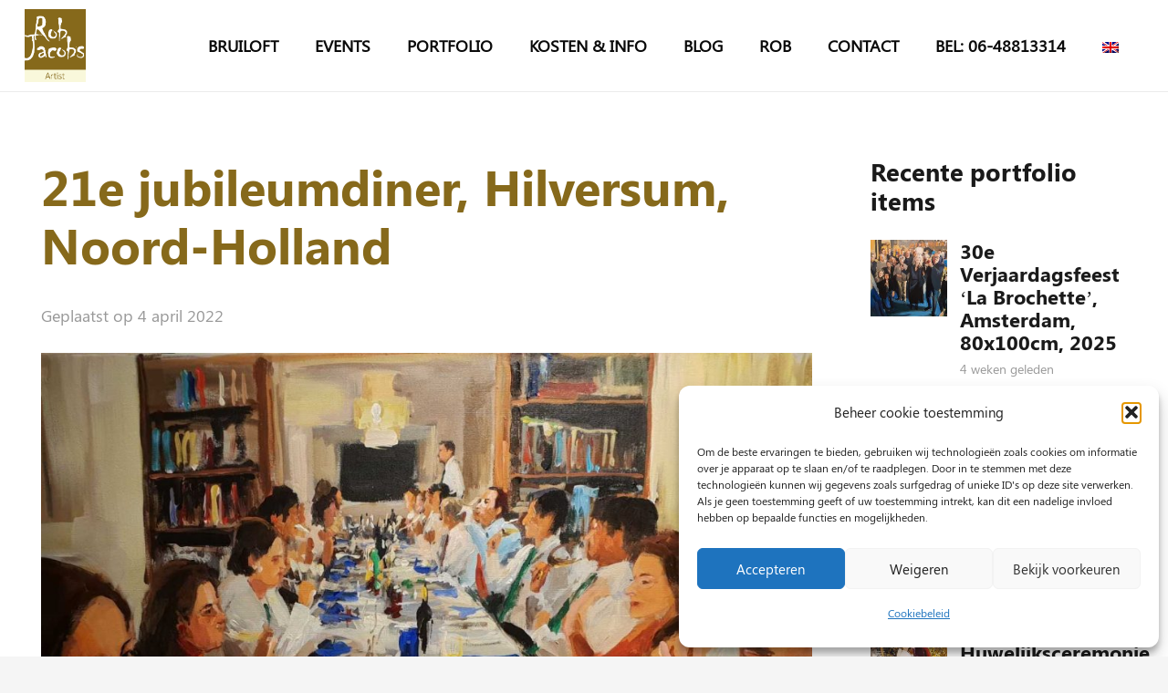

--- FILE ---
content_type: text/html; charset=UTF-8
request_url: https://live-event-painting.nl/portfolio-item/21th-anniv-dinnerparty-privat-hilversum-80x100cm-2021/
body_size: 28427
content:
<!DOCTYPE HTML>
<html lang="nl-NL" prefix="og: https://ogp.me/ns#">
<head>
	<meta charset="UTF-8">
	<!-- Google tag (gtag.js) toestemmingsmodus dataLayer toegevoegd door Site Kit -->
<script id="google_gtagjs-js-consent-mode-data-layer">
window.dataLayer = window.dataLayer || [];function gtag(){dataLayer.push(arguments);}
gtag('consent', 'default', {"ad_personalization":"denied","ad_storage":"denied","ad_user_data":"denied","analytics_storage":"denied","functionality_storage":"denied","security_storage":"denied","personalization_storage":"denied","region":["AT","BE","BG","CH","CY","CZ","DE","DK","EE","ES","FI","FR","GB","GR","HR","HU","IE","IS","IT","LI","LT","LU","LV","MT","NL","NO","PL","PT","RO","SE","SI","SK"],"wait_for_update":500});
window._googlesitekitConsentCategoryMap = {"statistics":["analytics_storage"],"marketing":["ad_storage","ad_user_data","ad_personalization"],"functional":["functionality_storage","security_storage"],"preferences":["personalization_storage"]};
window._googlesitekitConsents = {"ad_personalization":"denied","ad_storage":"denied","ad_user_data":"denied","analytics_storage":"denied","functionality_storage":"denied","security_storage":"denied","personalization_storage":"denied","region":["AT","BE","BG","CH","CY","CZ","DE","DK","EE","ES","FI","FR","GB","GR","HR","HU","IE","IS","IT","LI","LT","LU","LV","MT","NL","NO","PL","PT","RO","SE","SI","SK"],"wait_for_update":500};
</script>
<!-- Einde Google tag (gtag.js) toestemmingsmodus dataLayer toegevoegd door Site Kit -->

<!-- Search Engine Optimization door Rank Math - https://rankmath.com/ -->
<title>21e jubileumdiner, Hilversum, Noord-Holland - Live Event Painter Rob Jacobs</title>
<meta name="robots" content="follow, index, max-snippet:-1, max-video-preview:-1, max-image-preview:large"/>
<link rel="canonical" href="https://live-event-painting.nl/portfolio-item/21th-anniv-dinnerparty-privat-hilversum-80x100cm-2021/" />
<meta property="og:locale" content="nl_NL" />
<meta property="og:type" content="article" />
<meta property="og:title" content="21e jubileumdiner, Hilversum, Noord-Holland - Live Event Painter Rob Jacobs" />
<meta property="og:url" content="https://live-event-painting.nl/portfolio-item/21th-anniv-dinnerparty-privat-hilversum-80x100cm-2021/" />
<meta property="og:site_name" content="Rob Jacobs" />
<meta property="article:publisher" content="https://www.facebook.com/rob.jacobs.7792" />
<meta property="og:updated_time" content="2025-01-27T13:17:51+01:00" />
<meta property="og:image" content="https://live-event-painting.nl/wp-content/uploads/2021/09/Live-paint-Diner-Noord-Holland-Hilversum-210925-80x100cm-Rob-Jacobs.jpg" />
<meta property="og:image:secure_url" content="https://live-event-painting.nl/wp-content/uploads/2021/09/Live-paint-Diner-Noord-Holland-Hilversum-210925-80x100cm-Rob-Jacobs.jpg" />
<meta property="og:image:width" content="1490" />
<meta property="og:image:height" content="1200" />
<meta property="og:image:alt" content="Rob Jacobs schildert doek van 80x100cm tijdens het diner in Hilversum, Noord-Holland." />
<meta property="og:image:type" content="image/jpeg" />
<meta name="twitter:card" content="summary_large_image" />
<meta name="twitter:title" content="21e jubileumdiner, Hilversum, Noord-Holland - Live Event Painter Rob Jacobs" />
<meta name="twitter:image" content="https://live-event-painting.nl/wp-content/uploads/2021/09/Live-paint-Diner-Noord-Holland-Hilversum-210925-80x100cm-Rob-Jacobs.jpg" />
<script type="application/ld+json" class="rank-math-schema">{"@context":"https://schema.org","@graph":[{"@type":"BreadcrumbList","@id":"https://live-event-painting.nl/portfolio-item/21th-anniv-dinnerparty-privat-hilversum-80x100cm-2021/#breadcrumb","itemListElement":[{"@type":"ListItem","position":"1","item":{"@id":"https://live-event-painting.nl","name":"Home"}},{"@type":"ListItem","position":"2","item":{"@id":"https://live-event-painting.nl/portfolio-item/21th-anniv-dinnerparty-privat-hilversum-80x100cm-2021/","name":"21e jubileumdiner, Hilversum, Noord-Holland"}}]}]}</script>
<!-- /Rank Math WordPress SEO plugin -->

<link rel='dns-prefetch' href='//www.googletagmanager.com' />
<link rel="alternate" type="application/rss+xml" title="Live Event Painter Rob Jacobs &raquo; feed" href="https://live-event-painting.nl/feed/" />
<link rel="alternate" type="application/rss+xml" title="Live Event Painter Rob Jacobs &raquo; reacties feed" href="https://live-event-painting.nl/comments/feed/" />
<link rel="alternate" title="oEmbed (JSON)" type="application/json+oembed" href="https://live-event-painting.nl/wp-json/oembed/1.0/embed?url=https%3A%2F%2Flive-event-painting.nl%2Fportfolio-item%2F21th-anniv-dinnerparty-privat-hilversum-80x100cm-2021%2F" />
<link rel="alternate" title="oEmbed (XML)" type="text/xml+oembed" href="https://live-event-painting.nl/wp-json/oembed/1.0/embed?url=https%3A%2F%2Flive-event-painting.nl%2Fportfolio-item%2F21th-anniv-dinnerparty-privat-hilversum-80x100cm-2021%2F&#038;format=xml" />
<meta name="viewport" content="width=device-width, initial-scale=1">
<meta name="theme-color" content="#f5f5f5">
<meta property="og:locale:alternate" content="en_US">
<link rel="preload" href="https://live-event-painting.nl/wp-content/uploads/2024/04/Segoe-UI-Bold.woff2" as="font" type="font/woff2" crossorigin><link rel="preload" href="https://live-event-painting.nl/wp-content/uploads/2024/04/Segoe-UI-Bold-Italic.woff2" as="font" type="font/woff2" crossorigin><link rel="preload" href="https://live-event-painting.nl/wp-content/uploads/2024/04/Segoe-UI-Italic.woff2" as="font" type="font/woff2" crossorigin><link rel="preload" href="https://live-event-painting.nl/wp-content/uploads/2024/04/Segoe-UI.woff2" as="font" type="font/woff2" crossorigin><style id='wp-img-auto-sizes-contain-inline-css'>
img:is([sizes=auto i],[sizes^="auto," i]){contain-intrinsic-size:3000px 1500px}
/*# sourceURL=wp-img-auto-sizes-contain-inline-css */
</style>
<link rel='stylesheet' id='sbi_styles-css' href='https://live-event-painting.nl/wp-content/plugins/instagram-feed/css/sbi-styles.min.css?ver=6.10.0' media='all' />
<style id='wp-emoji-styles-inline-css'>

	img.wp-smiley, img.emoji {
		display: inline !important;
		border: none !important;
		box-shadow: none !important;
		height: 1em !important;
		width: 1em !important;
		margin: 0 0.07em !important;
		vertical-align: -0.1em !important;
		background: none !important;
		padding: 0 !important;
	}
/*# sourceURL=wp-emoji-styles-inline-css */
</style>
<link rel='stylesheet' id='cmplz-general-css' href='https://live-event-painting.nl/wp-content/plugins/complianz-gdpr/assets/css/cookieblocker.min.css?ver=1768210780' media='all' />
<link rel='stylesheet' id='us-style-css' href='https://live-event-painting.nl/wp-content/themes/Impreza/css/style.min.css?ver=8.42' media='all' />
<link rel='stylesheet' id='theme-style-css' href='https://live-event-painting.nl/wp-content/themes/Impreza-child/style.css?ver=8.42' media='all' />
<link rel='stylesheet' id='bsf-Defaults-css' href='https://live-event-painting.nl/wp-content/uploads/smile_fonts/Defaults/Defaults.css?ver=3.21.2' media='all' />
<script src="https://live-event-painting.nl/wp-includes/js/jquery/jquery.min.js?ver=3.7.1" id="jquery-core-js"></script>
<script src="//live-event-painting.nl/wp-content/plugins/revslider/sr6/assets/js/rbtools.min.js?ver=6.7.40" async id="tp-tools-js"></script>
<script src="//live-event-painting.nl/wp-content/plugins/revslider/sr6/assets/js/rs6.min.js?ver=6.7.40" async id="revmin-js"></script>

<!-- Google tag (gtag.js) snippet toegevoegd door Site Kit -->
<!-- Google Analytics snippet toegevoegd door Site Kit -->
<!-- Google Ads snippet toegevoegd door Site Kit -->
<script src="https://www.googletagmanager.com/gtag/js?id=GT-TX58TB8" id="google_gtagjs-js" async></script>
<script id="google_gtagjs-js-after">
window.dataLayer = window.dataLayer || [];function gtag(){dataLayer.push(arguments);}
gtag("set","linker",{"domains":["live-event-painting.nl"]});
gtag("js", new Date());
gtag("set", "developer_id.dZTNiMT", true);
gtag("config", "GT-TX58TB8");
gtag("config", "AW-614-236-2019");
//# sourceURL=google_gtagjs-js-after
</script>
<script></script><link rel="https://api.w.org/" href="https://live-event-painting.nl/wp-json/" /><link rel="EditURI" type="application/rsd+xml" title="RSD" href="https://live-event-painting.nl/xmlrpc.php?rsd" />
<meta name="generator" content="WordPress 6.9" />
<link rel='shortlink' href='https://live-event-painting.nl/?p=9140' />
<meta name="generator" content="WPML ver:4.8.6 stt:38,1;" />
<meta name="generator" content="Site Kit by Google 1.168.0" />			<style>.cmplz-hidden {
					display: none !important;
				}</style>		<script id="us_add_no_touch">
			if ( ! /Android|webOS|iPhone|iPad|iPod|BlackBerry|IEMobile|Opera Mini/i.test( navigator.userAgent ) ) {
				document.documentElement.classList.add( "no-touch" );
			}
		</script>
				<script id="us_color_scheme_switch_class">
			if ( document.cookie.includes( "us_color_scheme_switch_is_on=true" ) ) {
				document.documentElement.classList.add( "us-color-scheme-on" );
			}
		</script>
		<meta name="generator" content="Powered by WPBakery Page Builder - drag and drop page builder for WordPress."/>

<!-- Google Tag Manager snippet toegevoegd door Site Kit -->
<script>
			( function( w, d, s, l, i ) {
				w[l] = w[l] || [];
				w[l].push( {'gtm.start': new Date().getTime(), event: 'gtm.js'} );
				var f = d.getElementsByTagName( s )[0],
					j = d.createElement( s ), dl = l != 'dataLayer' ? '&l=' + l : '';
				j.async = true;
				j.src = 'https://www.googletagmanager.com/gtm.js?id=' + i + dl;
				f.parentNode.insertBefore( j, f );
			} )( window, document, 'script', 'dataLayer', 'GTM-WR657DC3' );
			
</script>

<!-- Einde Google Tag Manager snippet toegevoegd door Site Kit -->
<meta name="generator" content="Powered by Slider Revolution 6.7.40 - responsive, Mobile-Friendly Slider Plugin for WordPress with comfortable drag and drop interface." />
<link rel="icon" href="https://live-event-painting.nl/wp-content/uploads/2024/04/Logo-Rob-Jacobs-artist-150x150.png" sizes="32x32" />
<link rel="icon" href="https://live-event-painting.nl/wp-content/uploads/2024/04/Logo-Rob-Jacobs-artist.png" sizes="192x192" />
<link rel="apple-touch-icon" href="https://live-event-painting.nl/wp-content/uploads/2024/04/Logo-Rob-Jacobs-artist.png" />
<meta name="msapplication-TileImage" content="https://live-event-painting.nl/wp-content/uploads/2024/04/Logo-Rob-Jacobs-artist.png" />
<script>function setREVStartSize(e){
			//window.requestAnimationFrame(function() {
				window.RSIW = window.RSIW===undefined ? window.innerWidth : window.RSIW;
				window.RSIH = window.RSIH===undefined ? window.innerHeight : window.RSIH;
				try {
					var pw = document.getElementById(e.c).parentNode.offsetWidth,
						newh;
					pw = pw===0 || isNaN(pw) || (e.l=="fullwidth" || e.layout=="fullwidth") ? window.RSIW : pw;
					e.tabw = e.tabw===undefined ? 0 : parseInt(e.tabw);
					e.thumbw = e.thumbw===undefined ? 0 : parseInt(e.thumbw);
					e.tabh = e.tabh===undefined ? 0 : parseInt(e.tabh);
					e.thumbh = e.thumbh===undefined ? 0 : parseInt(e.thumbh);
					e.tabhide = e.tabhide===undefined ? 0 : parseInt(e.tabhide);
					e.thumbhide = e.thumbhide===undefined ? 0 : parseInt(e.thumbhide);
					e.mh = e.mh===undefined || e.mh=="" || e.mh==="auto" ? 0 : parseInt(e.mh,0);
					if(e.layout==="fullscreen" || e.l==="fullscreen")
						newh = Math.max(e.mh,window.RSIH);
					else{
						e.gw = Array.isArray(e.gw) ? e.gw : [e.gw];
						for (var i in e.rl) if (e.gw[i]===undefined || e.gw[i]===0) e.gw[i] = e.gw[i-1];
						e.gh = e.el===undefined || e.el==="" || (Array.isArray(e.el) && e.el.length==0)? e.gh : e.el;
						e.gh = Array.isArray(e.gh) ? e.gh : [e.gh];
						for (var i in e.rl) if (e.gh[i]===undefined || e.gh[i]===0) e.gh[i] = e.gh[i-1];
											
						var nl = new Array(e.rl.length),
							ix = 0,
							sl;
						e.tabw = e.tabhide>=pw ? 0 : e.tabw;
						e.thumbw = e.thumbhide>=pw ? 0 : e.thumbw;
						e.tabh = e.tabhide>=pw ? 0 : e.tabh;
						e.thumbh = e.thumbhide>=pw ? 0 : e.thumbh;
						for (var i in e.rl) nl[i] = e.rl[i]<window.RSIW ? 0 : e.rl[i];
						sl = nl[0];
						for (var i in nl) if (sl>nl[i] && nl[i]>0) { sl = nl[i]; ix=i;}
						var m = pw>(e.gw[ix]+e.tabw+e.thumbw) ? 1 : (pw-(e.tabw+e.thumbw)) / (e.gw[ix]);
						newh =  (e.gh[ix] * m) + (e.tabh + e.thumbh);
					}
					var el = document.getElementById(e.c);
					if (el!==null && el) el.style.height = newh+"px";
					el = document.getElementById(e.c+"_wrapper");
					if (el!==null && el) {
						el.style.height = newh+"px";
						el.style.display = "block";
					}
				} catch(e){
					console.log("Failure at Presize of Slider:" + e)
				}
			//});
		  };</script>
<noscript><style> .wpb_animate_when_almost_visible { opacity: 1; }</style></noscript>		<style id="us-icon-fonts">@font-face{font-display:swap;font-style:normal;font-family:"fontawesome";font-weight:900;src:url("https://live-event-painting.nl/wp-content/themes/Impreza/fonts/fa-solid-900.woff2?ver=8.42") format("woff2")}.fas{font-family:"fontawesome";font-weight:900}@font-face{font-display:swap;font-style:normal;font-family:"fontawesome";font-weight:400;src:url("https://live-event-painting.nl/wp-content/themes/Impreza/fonts/fa-regular-400.woff2?ver=8.42") format("woff2")}.far{font-family:"fontawesome";font-weight:400}@font-face{font-display:swap;font-style:normal;font-family:"fontawesome";font-weight:300;src:url("https://live-event-painting.nl/wp-content/themes/Impreza/fonts/fa-light-300.woff2?ver=8.42") format("woff2")}.fal{font-family:"fontawesome";font-weight:300}@font-face{font-display:swap;font-style:normal;font-family:"Font Awesome 5 Duotone";font-weight:900;src:url("https://live-event-painting.nl/wp-content/themes/Impreza/fonts/fa-duotone-900.woff2?ver=8.42") format("woff2")}.fad{font-family:"Font Awesome 5 Duotone";font-weight:900}.fad{position:relative}.fad:before{position:absolute}.fad:after{opacity:0.4}@font-face{font-display:swap;font-style:normal;font-family:"Font Awesome 5 Brands";font-weight:400;src:url("https://live-event-painting.nl/wp-content/themes/Impreza/fonts/fa-brands-400.woff2?ver=8.42") format("woff2")}.fab{font-family:"Font Awesome 5 Brands";font-weight:400}@font-face{font-display:block;font-style:normal;font-family:"Material Icons";font-weight:400;src:url("https://live-event-painting.nl/wp-content/themes/Impreza/fonts/material-icons.woff2?ver=8.42") format("woff2")}.material-icons{font-family:"Material Icons";font-weight:400}</style>
				<style id="us-theme-options-css">:root{--color-header-middle-bg:#fff;--color-header-middle-bg-grad:#fff;--color-header-middle-text:#0a0a0a;--color-header-middle-text-hover:#86691b;--color-header-transparent-bg:transparent;--color-header-transparent-bg-grad:transparent;--color-header-transparent-text:#86691b;--color-header-transparent-text-hover:#86691b;--color-chrome-toolbar:#f5f5f5;--color-header-top-bg:#f5f5f5;--color-header-top-bg-grad:linear-gradient(0deg,#f5f5f5,#fff);--color-header-top-text:#0a0a0a;--color-header-top-text-hover:#86691b;--color-header-top-transparent-bg:rgba(0,0,0,0.2);--color-header-top-transparent-bg-grad:rgba(0,0,0,0.2);--color-header-top-transparent-text:rgba(255,255,255,0.66);--color-header-top-transparent-text-hover:#fff;--color-content-bg:#fff;--color-content-bg-grad:#fff;--color-content-bg-alt:#f5f5f5;--color-content-bg-alt-grad:#f5f5f5;--color-content-border:#e8e8e8;--color-content-heading:#1a1a1a;--color-content-heading-grad:#1a1a1a;--color-content-text:#0a0a0a;--color-content-link:#86691b;--color-content-link-hover:#7049ba;--color-content-primary:#86691b;--color-content-primary-grad:#86691b;--color-content-secondary:#86691b;--color-content-secondary-grad:#86691b;--color-content-faded:#999;--color-content-overlay:rgba(0,0,0,0.75);--color-content-overlay-grad:rgba(0,0,0,0.75);--color-alt-content-bg:#f5f5f5;--color-alt-content-bg-grad:#f5f5f5;--color-alt-content-bg-alt:#fff;--color-alt-content-bg-alt-grad:#fff;--color-alt-content-border:#ddd;--color-alt-content-heading:#1a1a1a;--color-alt-content-heading-grad:#1a1a1a;--color-alt-content-text:#0a0a0a;--color-alt-content-link:#86691b;--color-alt-content-link-hover:#7049ba;--color-alt-content-primary:#86691b;--color-alt-content-primary-grad:#86691b;--color-alt-content-secondary:#86691b;--color-alt-content-secondary-grad:#86691b;--color-alt-content-faded:#999;--color-alt-content-overlay:#e95095;--color-alt-content-overlay-grad:linear-gradient(135deg,#e95095,rgba(233,80,149,0.75));--color-footer-bg:#222;--color-footer-bg-grad:#222;--color-footer-bg-alt:#1a1a1a;--color-footer-bg-alt-grad:#1a1a1a;--color-footer-border:#333;--color-footer-heading:#ccc;--color-footer-heading-grad:#ccc;--color-footer-text:#999;--color-footer-link:#ccc;--color-footer-link-hover:#86691b;--color-subfooter-bg:#1a1a1a;--color-subfooter-bg-grad:#1a1a1a;--color-subfooter-bg-alt:#222;--color-subfooter-bg-alt-grad:#222;--color-subfooter-border:#282828;--color-subfooter-heading:#ccc;--color-subfooter-heading-grad:#ccc;--color-subfooter-text:#bbb;--color-subfooter-link:#fff;--color-subfooter-link-hover:#86691b;--color-content-primary-faded:rgba(134,105,27,0.15);--box-shadow:0 5px 15px rgba(0,0,0,.15);--box-shadow-up:0 -5px 15px rgba(0,0,0,.15);--site-canvas-width:1300px;--site-content-width:1400px;--text-block-margin-bottom:0rem;--focus-outline-width:2px}@font-face{font-display:swap;font-style:normal;font-family:"Segoe";font-weight:400;src:url(/wp-content/uploads/2024/04/Segoe-UI-Bold.woff2) format("woff2"),url(/wp-content/uploads/2024/04/Segoe-UI-Bold-Italic.woff2) format("woff2"),url(/wp-content/uploads/2024/04/Segoe-UI-Italic.woff2) format("woff2")}@font-face{font-display:swap;font-style:normal;font-family:"Segoe-regular";font-weight:400;src:url(/wp-content/uploads/2024/04/Segoe-UI.woff2) format("woff2")}:root{--font-family:Segoe-regular;--font-size:18px;--line-height:28px;--font-weight:100;--bold-font-weight:700;--text-transform:none;--font-style:normal;--letter-spacing:0em;--h1-font-family:Segoe;--h1-font-size:3rem;--h1-line-height:1.2;--h1-font-weight:400;--h1-bold-font-weight:700;--h1-text-transform:none;--h1-font-style:normal;--h1-letter-spacing:0;--h1-margin-bottom:0.6em;--h1-color:#86691b;--h2-font-family:var(--h1-font-family);--h2-font-size:2rem;--h2-line-height:1.2;--h2-font-weight:var(--h1-font-weight);--h2-bold-font-weight:var(--h1-bold-font-weight);--h2-text-transform:var(--h1-text-transform);--h2-font-style:var(--h1-font-style);--h2-letter-spacing:0;--h2-margin-bottom:0.6em;--h3-font-family:var(--h1-font-family);--h3-font-size:1.2rem;--h3-line-height:1.2;--h3-font-weight:var(--h1-font-weight);--h3-bold-font-weight:var(--h1-bold-font-weight);--h3-text-transform:var(--h1-text-transform);--h3-font-style:var(--h1-font-style);--h3-letter-spacing:0;--h3-margin-bottom:0.6em;--h4-font-family:var(--h1-font-family);--h4-font-size:max( 1.5rem,1.5vw );--h4-line-height:1.2;--h4-font-weight:var(--h1-font-weight);--h4-bold-font-weight:var(--h1-bold-font-weight);--h4-text-transform:var(--h1-text-transform);--h4-font-style:var(--h1-font-style);--h4-letter-spacing:0;--h4-margin-bottom:0.6em;--h5-font-family:var(--h1-font-family);--h5-font-size:max( 1.3rem,1.3vw );--h5-line-height:1.2;--h5-font-weight:var(--h1-font-weight);--h5-bold-font-weight:var(--h1-bold-font-weight);--h5-text-transform:var(--h1-text-transform);--h5-font-style:var(--h1-font-style);--h5-letter-spacing:0;--h5-margin-bottom:0.6em;--h6-font-family:var(--h1-font-family);--h6-font-size:max( 1.2rem,1.2vw );--h6-line-height:1.2;--h6-font-weight:var(--h1-font-weight);--h6-bold-font-weight:var(--h1-bold-font-weight);--h6-text-transform:var(--h1-text-transform);--h6-font-style:var(--h1-font-style);--h6-letter-spacing:0;--h6-margin-bottom:0.6em}@media (max-width:600px){:root{--font-size:16px}}h1{font-family:var(--h1-font-family,inherit);font-weight:var(--h1-font-weight,inherit);font-size:var(--h1-font-size,inherit);font-style:var(--h1-font-style,inherit);line-height:var(--h1-line-height,1.4);letter-spacing:var(--h1-letter-spacing,inherit);text-transform:var(--h1-text-transform,inherit);margin-bottom:var(--h1-margin-bottom,1.5rem)}h1>strong{font-weight:var(--h1-bold-font-weight,bold)}h1{color:var(--h1-color,inherit)}h2{font-family:var(--h2-font-family,inherit);font-weight:var(--h2-font-weight,inherit);font-size:var(--h2-font-size,inherit);font-style:var(--h2-font-style,inherit);line-height:var(--h2-line-height,1.4);letter-spacing:var(--h2-letter-spacing,inherit);text-transform:var(--h2-text-transform,inherit);margin-bottom:var(--h2-margin-bottom,1.5rem)}h2>strong{font-weight:var(--h2-bold-font-weight,bold)}h3{font-family:var(--h3-font-family,inherit);font-weight:var(--h3-font-weight,inherit);font-size:var(--h3-font-size,inherit);font-style:var(--h3-font-style,inherit);line-height:var(--h3-line-height,1.4);letter-spacing:var(--h3-letter-spacing,inherit);text-transform:var(--h3-text-transform,inherit);margin-bottom:var(--h3-margin-bottom,1.5rem)}h3>strong{font-weight:var(--h3-bold-font-weight,bold)}h4{font-family:var(--h4-font-family,inherit);font-weight:var(--h4-font-weight,inherit);font-size:var(--h4-font-size,inherit);font-style:var(--h4-font-style,inherit);line-height:var(--h4-line-height,1.4);letter-spacing:var(--h4-letter-spacing,inherit);text-transform:var(--h4-text-transform,inherit);margin-bottom:var(--h4-margin-bottom,1.5rem)}h4>strong{font-weight:var(--h4-bold-font-weight,bold)}h5{font-family:var(--h5-font-family,inherit);font-weight:var(--h5-font-weight,inherit);font-size:var(--h5-font-size,inherit);font-style:var(--h5-font-style,inherit);line-height:var(--h5-line-height,1.4);letter-spacing:var(--h5-letter-spacing,inherit);text-transform:var(--h5-text-transform,inherit);margin-bottom:var(--h5-margin-bottom,1.5rem)}h5>strong{font-weight:var(--h5-bold-font-weight,bold)}h6{font-family:var(--h6-font-family,inherit);font-weight:var(--h6-font-weight,inherit);font-size:var(--h6-font-size,inherit);font-style:var(--h6-font-style,inherit);line-height:var(--h6-line-height,1.4);letter-spacing:var(--h6-letter-spacing,inherit);text-transform:var(--h6-text-transform,inherit);margin-bottom:var(--h6-margin-bottom,1.5rem)}h6>strong{font-weight:var(--h6-bold-font-weight,bold)}body{background:var(--color-content-bg-alt)}@media (max-width:1490px){.l-main .aligncenter{max-width:calc(100vw - 5rem)}}@media (min-width:1381px){.l-subheader{--padding-inline:2.5rem}.l-section{--padding-inline:2.5rem}body.usb_preview .hide_on_default{opacity:0.25!important}.vc_hidden-lg,body:not(.usb_preview) .hide_on_default{display:none!important}.default_align_left{text-align:left;justify-content:flex-start}.default_align_right{text-align:right;justify-content:flex-end}.default_align_center{text-align:center;justify-content:center}.w-hwrapper.default_align_center>*{margin-left:calc( var(--hwrapper-gap,1.2rem) / 2 );margin-right:calc( var(--hwrapper-gap,1.2rem) / 2 )}.default_align_justify{justify-content:space-between}.w-hwrapper>.default_align_justify,.default_align_justify>.w-btn{width:100%}*:not(.w-hwrapper:not(.wrap))>.w-btn-wrapper:not([class*="default_align_none"]):not(.align_none){display:block;margin-inline-end:0}}@media (min-width:1025px) and (max-width:1380px){.l-subheader{--padding-inline:2.5rem}.l-section{--padding-inline:2.5rem}body.usb_preview .hide_on_laptops{opacity:0.25!important}.vc_hidden-md,body:not(.usb_preview) .hide_on_laptops{display:none!important}.laptops_align_left{text-align:left;justify-content:flex-start}.laptops_align_right{text-align:right;justify-content:flex-end}.laptops_align_center{text-align:center;justify-content:center}.w-hwrapper.laptops_align_center>*{margin-left:calc( var(--hwrapper-gap,1.2rem) / 2 );margin-right:calc( var(--hwrapper-gap,1.2rem) / 2 )}.laptops_align_justify{justify-content:space-between}.w-hwrapper>.laptops_align_justify,.laptops_align_justify>.w-btn{width:100%}*:not(.w-hwrapper:not(.wrap))>.w-btn-wrapper:not([class*="laptops_align_none"]):not(.align_none){display:block;margin-inline-end:0}.g-cols.via_grid[style*="--laptops-columns-gap"]{gap:var(--laptops-columns-gap,3rem)}}@media (min-width:601px) and (max-width:1024px){.l-subheader{--padding-inline:1rem}.l-section{--padding-inline:2.5rem}body.usb_preview .hide_on_tablets{opacity:0.25!important}.vc_hidden-sm,body:not(.usb_preview) .hide_on_tablets{display:none!important}.tablets_align_left{text-align:left;justify-content:flex-start}.tablets_align_right{text-align:right;justify-content:flex-end}.tablets_align_center{text-align:center;justify-content:center}.w-hwrapper.tablets_align_center>*{margin-left:calc( var(--hwrapper-gap,1.2rem) / 2 );margin-right:calc( var(--hwrapper-gap,1.2rem) / 2 )}.tablets_align_justify{justify-content:space-between}.w-hwrapper>.tablets_align_justify,.tablets_align_justify>.w-btn{width:100%}*:not(.w-hwrapper:not(.wrap))>.w-btn-wrapper:not([class*="tablets_align_none"]):not(.align_none){display:block;margin-inline-end:0}.g-cols.via_grid[style*="--tablets-columns-gap"]{gap:var(--tablets-columns-gap,3rem)}}@media (max-width:600px){.l-subheader{--padding-inline:1rem}.l-section{--padding-inline:1.5rem}body.usb_preview .hide_on_mobiles{opacity:0.25!important}.vc_hidden-xs,body:not(.usb_preview) .hide_on_mobiles{display:none!important}.mobiles_align_left{text-align:left;justify-content:flex-start}.mobiles_align_right{text-align:right;justify-content:flex-end}.mobiles_align_center{text-align:center;justify-content:center}.w-hwrapper.mobiles_align_center>*{margin-left:calc( var(--hwrapper-gap,1.2rem) / 2 );margin-right:calc( var(--hwrapper-gap,1.2rem) / 2 )}.mobiles_align_justify{justify-content:space-between}.w-hwrapper>.mobiles_align_justify,.mobiles_align_justify>.w-btn{width:100%}.w-hwrapper.stack_on_mobiles{display:block}.w-hwrapper.stack_on_mobiles>:not(script){display:block;margin:0 0 var(--hwrapper-gap,1.2rem)}.w-hwrapper.stack_on_mobiles>:last-child{margin-bottom:0}*:not(.w-hwrapper:not(.wrap))>.w-btn-wrapper:not([class*="mobiles_align_none"]):not(.align_none){display:block;margin-inline-end:0}.g-cols.via_grid[style*="--mobiles-columns-gap"]{gap:var(--mobiles-columns-gap,1.5rem)}}@media (max-width:1380px){.g-cols.laptops-cols_1{grid-template-columns:100%}.g-cols.laptops-cols_1.reversed>div:last-of-type{order:-1}.g-cols.laptops-cols_1.via_grid>.wpb_column.stretched,.g-cols.laptops-cols_1.via_flex.type_boxes>.wpb_column.stretched{margin-left:var(--margin-inline-stretch);margin-right:var(--margin-inline-stretch)}.g-cols.laptops-cols_2{grid-template-columns:repeat(2,1fr)}.g-cols.laptops-cols_3{grid-template-columns:repeat(3,1fr)}.g-cols.laptops-cols_4{grid-template-columns:repeat(4,1fr)}.g-cols.laptops-cols_5{grid-template-columns:repeat(5,1fr)}.g-cols.laptops-cols_6{grid-template-columns:repeat(6,1fr)}.g-cols.laptops-cols_1-2{grid-template-columns:1fr 2fr}.g-cols.laptops-cols_2-1{grid-template-columns:2fr 1fr}.g-cols.laptops-cols_2-3{grid-template-columns:2fr 3fr}.g-cols.laptops-cols_3-2{grid-template-columns:3fr 2fr}.g-cols.laptops-cols_1-3{grid-template-columns:1fr 3fr}.g-cols.laptops-cols_3-1{grid-template-columns:3fr 1fr}.g-cols.laptops-cols_1-4{grid-template-columns:1fr 4fr}.g-cols.laptops-cols_4-1{grid-template-columns:4fr 1fr}.g-cols.laptops-cols_1-5{grid-template-columns:1fr 5fr}.g-cols.laptops-cols_5-1{grid-template-columns:5fr 1fr}.g-cols.laptops-cols_1-2-1{grid-template-columns:1fr 2fr 1fr}.g-cols.laptops-cols_1-3-1{grid-template-columns:1fr 3fr 1fr}.g-cols.laptops-cols_1-4-1{grid-template-columns:1fr 4fr 1fr}}@media (max-width:1024px){.g-cols.tablets-cols_1{grid-template-columns:100%}.g-cols.tablets-cols_1.reversed>div:last-of-type{order:-1}.g-cols.tablets-cols_1.via_grid>.wpb_column.stretched,.g-cols.tablets-cols_1.via_flex.type_boxes>.wpb_column.stretched{margin-left:var(--margin-inline-stretch);margin-right:var(--margin-inline-stretch)}.g-cols.tablets-cols_2{grid-template-columns:repeat(2,1fr)}.g-cols.tablets-cols_3{grid-template-columns:repeat(3,1fr)}.g-cols.tablets-cols_4{grid-template-columns:repeat(4,1fr)}.g-cols.tablets-cols_5{grid-template-columns:repeat(5,1fr)}.g-cols.tablets-cols_6{grid-template-columns:repeat(6,1fr)}.g-cols.tablets-cols_1-2{grid-template-columns:1fr 2fr}.g-cols.tablets-cols_2-1{grid-template-columns:2fr 1fr}.g-cols.tablets-cols_2-3{grid-template-columns:2fr 3fr}.g-cols.tablets-cols_3-2{grid-template-columns:3fr 2fr}.g-cols.tablets-cols_1-3{grid-template-columns:1fr 3fr}.g-cols.tablets-cols_3-1{grid-template-columns:3fr 1fr}.g-cols.tablets-cols_1-4{grid-template-columns:1fr 4fr}.g-cols.tablets-cols_4-1{grid-template-columns:4fr 1fr}.g-cols.tablets-cols_1-5{grid-template-columns:1fr 5fr}.g-cols.tablets-cols_5-1{grid-template-columns:5fr 1fr}.g-cols.tablets-cols_1-2-1{grid-template-columns:1fr 2fr 1fr}.g-cols.tablets-cols_1-3-1{grid-template-columns:1fr 3fr 1fr}.g-cols.tablets-cols_1-4-1{grid-template-columns:1fr 4fr 1fr}}@media (max-width:600px){.g-cols.mobiles-cols_1{grid-template-columns:100%}.g-cols.mobiles-cols_1.reversed>div:last-of-type{order:-1}.g-cols.mobiles-cols_1.via_grid>.wpb_column.stretched,.g-cols.mobiles-cols_1.via_flex.type_boxes>.wpb_column.stretched{margin-left:var(--margin-inline-stretch);margin-right:var(--margin-inline-stretch)}.g-cols.mobiles-cols_2{grid-template-columns:repeat(2,1fr)}.g-cols.mobiles-cols_3{grid-template-columns:repeat(3,1fr)}.g-cols.mobiles-cols_4{grid-template-columns:repeat(4,1fr)}.g-cols.mobiles-cols_5{grid-template-columns:repeat(5,1fr)}.g-cols.mobiles-cols_6{grid-template-columns:repeat(6,1fr)}.g-cols.mobiles-cols_1-2{grid-template-columns:1fr 2fr}.g-cols.mobiles-cols_2-1{grid-template-columns:2fr 1fr}.g-cols.mobiles-cols_2-3{grid-template-columns:2fr 3fr}.g-cols.mobiles-cols_3-2{grid-template-columns:3fr 2fr}.g-cols.mobiles-cols_1-3{grid-template-columns:1fr 3fr}.g-cols.mobiles-cols_3-1{grid-template-columns:3fr 1fr}.g-cols.mobiles-cols_1-4{grid-template-columns:1fr 4fr}.g-cols.mobiles-cols_4-1{grid-template-columns:4fr 1fr}.g-cols.mobiles-cols_1-5{grid-template-columns:1fr 5fr}.g-cols.mobiles-cols_5-1{grid-template-columns:5fr 1fr}.g-cols.mobiles-cols_1-2-1{grid-template-columns:1fr 2fr 1fr}.g-cols.mobiles-cols_1-3-1{grid-template-columns:1fr 3fr 1fr}.g-cols.mobiles-cols_1-4-1{grid-template-columns:1fr 4fr 1fr}.g-cols:not([style*="--columns-gap"]){gap:1.5rem}}@media (max-width:599px){.l-canvas{overflow:hidden}.g-cols.stacking_default.reversed>div:last-of-type{order:-1}.g-cols.stacking_default.via_flex>div:not([class*="vc_col-xs"]){width:100%;margin:0 0 1.5rem}.g-cols.stacking_default.via_grid.mobiles-cols_1{grid-template-columns:100%}.g-cols.stacking_default.via_flex.type_boxes>div,.g-cols.stacking_default.via_flex.reversed>div:first-child,.g-cols.stacking_default.via_flex:not(.reversed)>div:last-child,.g-cols.stacking_default.via_flex>div.has_bg_color{margin-bottom:0}.g-cols.stacking_default.via_flex.type_default>.wpb_column.stretched{margin-left:-1rem;margin-right:-1rem}.g-cols.stacking_default.via_grid.mobiles-cols_1>.wpb_column.stretched,.g-cols.stacking_default.via_flex.type_boxes>.wpb_column.stretched{margin-left:var(--margin-inline-stretch);margin-right:var(--margin-inline-stretch)}.vc_column-inner.type_sticky>.wpb_wrapper,.vc_column_container.type_sticky>.vc_column-inner{top:0!important}}@media (min-width:600px){body:not(.rtl) .l-section.for_sidebar.at_left>div>.l-sidebar,.rtl .l-section.for_sidebar.at_right>div>.l-sidebar{order:-1}.vc_column_container.type_sticky>.vc_column-inner,.vc_column-inner.type_sticky>.wpb_wrapper{position:-webkit-sticky;position:sticky}.l-section.type_sticky{position:-webkit-sticky;position:sticky;top:0;z-index:21;transition:top 0.3s cubic-bezier(.78,.13,.15,.86) 0.1s}.header_hor .l-header.post_fixed.sticky_auto_hide{z-index:22}.admin-bar .l-section.type_sticky{top:32px}.l-section.type_sticky>.l-section-h{transition:padding-top 0.3s}.header_hor .l-header.pos_fixed:not(.down)~.l-main .l-section.type_sticky:not(:first-of-type){top:var(--header-sticky-height)}.admin-bar.header_hor .l-header.pos_fixed:not(.down)~.l-main .l-section.type_sticky:not(:first-of-type){top:calc( var(--header-sticky-height) + 32px )}.header_hor .l-header.pos_fixed.sticky:not(.down)~.l-main .l-section.type_sticky:first-of-type>.l-section-h{padding-top:var(--header-sticky-height)}.header_hor.headerinpos_bottom .l-header.pos_fixed.sticky:not(.down)~.l-main .l-section.type_sticky:first-of-type>.l-section-h{padding-bottom:var(--header-sticky-height)!important}}@media (max-width:600px){.w-form-row.for_submit[style*=btn-size-mobiles] .w-btn{font-size:var(--btn-size-mobiles)!important}}:focus-visible,input[type=checkbox]:focus-visible + i,input[type=checkbox]:focus-visible~.w-color-switch-box,.w-nav-arrow:focus-visible::before,.woocommerce-mini-cart-item:has(:focus-visible),.w-filter-item-value.w-btn:has(:focus-visible){outline-width:var(--focus-outline-width,2px );outline-style:solid;outline-offset:2px;outline-color:var(--color-content-primary)}.w-header-show{background:rgba(0,0,0,0.3)}.no-touch .w-header-show:hover{background:var(--color-content-primary-grad)}button[type=submit]:not(.w-btn),input[type=submit]:not(.w-btn),.us-nav-style_1>*,.navstyle_1>.owl-nav button,.us-btn-style_1{font-family:default;font-style:normal;text-transform:none;font-size:16px;line-height:1.2!important;font-weight:700;letter-spacing:0em;padding:1.0em 2.0em;transition-duration:.3s;border-radius:0.3em;transition-timing-function:ease;--btn-height:calc(1.2em + 2 * 1.0em);background:#d2548e;border-color:transparent;border-image:none;color:#ffffff!important}button[type=submit]:not(.w-btn):before,input[type=submit]:not(.w-btn),.us-nav-style_1>*:before,.navstyle_1>.owl-nav button:before,.us-btn-style_1:before{border-width:0px}.no-touch button[type=submit]:not(.w-btn):hover,.no-touch input[type=submit]:not(.w-btn):hover,.w-filter-item-value.us-btn-style_1:has(input:checked),.us-nav-style_1>span.current,.no-touch .us-nav-style_1>a:hover,.no-touch .navstyle_1>.owl-nav button:hover,.no-touch .us-btn-style_1:hover{background:#000000;border-color:transparent;border-image:none;color:#ffffff!important}.us-nav-style_2>*,.navstyle_2>.owl-nav button,.us-btn-style_2{font-family:default;font-style:normal;text-transform:none;font-size:16px;line-height:1.2!important;font-weight:700;letter-spacing:0em;padding:1.0em 2.0em;transition-duration:.3s;border-radius:0.3em;transition-timing-function:ease;--btn-height:calc(1.2em + 2 * 1.0em);background:var(--color-content-border);border-color:transparent;border-image:none;color:var(--color-content-text)!important}.us-nav-style_2>*:before,.navstyle_2>.owl-nav button:before,.us-btn-style_2:before{border-width:0px}.w-filter-item-value.us-btn-style_2:has(input:checked),.us-nav-style_2>span.current,.no-touch .us-nav-style_2>a:hover,.no-touch .navstyle_2>.owl-nav button:hover,.no-touch .us-btn-style_2:hover{background:var(--color-content-text);border-color:transparent;border-image:none;color:var(--color-content-bg)!important}:root{--inputs-font-family:inherit;--inputs-font-size:1rem;--inputs-font-weight:400;--inputs-letter-spacing:0em;--inputs-text-transform:none;--inputs-height:2.8rem;--inputs-padding:0.8rem;--inputs-checkbox-size:1.5em;--inputs-border-width:0px;--inputs-border-radius:0;--inputs-background:var(--color-content-bg-alt);--inputs-border-color:var(--color-content-border);--inputs-text-color:var(--color-content-text);--inputs-box-shadow:0px 1px 0px 0px rgba(0,0,0,0.08) inset;--inputs-focus-background:var(--color-content-bg-alt);--inputs-focus-border-color:var(--color-content-border);--inputs-focus-text-color:var(--color-content-text);--inputs-focus-box-shadow:0px 0px 0px 2px var(--color-content-primary)}.color_alternate input:not([type=submit]),.color_alternate textarea,.color_alternate select,.color_alternate .move_label .w-form-row-label{background:var(--color-alt-content-bg-alt-grad)}.color_footer-top input:not([type=submit]),.color_footer-top textarea,.color_footer-top select,.color_footer-top .w-form-row.move_label .w-form-row-label{background:var(--color-subfooter-bg-alt-grad)}.color_footer-bottom input:not([type=submit]),.color_footer-bottom textarea,.color_footer-bottom select,.color_footer-bottom .w-form-row.move_label .w-form-row-label{background:var(--color-footer-bg-alt-grad)}.color_alternate input:not([type=submit]),.color_alternate textarea,.color_alternate select{border-color:var(--color-alt-content-border)}.color_footer-top input:not([type=submit]),.color_footer-top textarea,.color_footer-top select{border-color:var(--color-subfooter-border)}.color_footer-bottom input:not([type=submit]),.color_footer-bottom textarea,.color_footer-bottom select{border-color:var(--color-footer-border)}.color_alternate input:not([type=submit]),.color_alternate textarea,.color_alternate select,.color_alternate .w-form-row-field>i,.color_alternate .w-form-row-field:after,.color_alternate .widget_search form:after,.color_footer-top input:not([type=submit]),.color_footer-top textarea,.color_footer-top select,.color_footer-top .w-form-row-field>i,.color_footer-top .w-form-row-field:after,.color_footer-top .widget_search form:after,.color_footer-bottom input:not([type=submit]),.color_footer-bottom textarea,.color_footer-bottom select,.color_footer-bottom .w-form-row-field>i,.color_footer-bottom .w-form-row-field:after,.color_footer-bottom .widget_search form:after{color:inherit}.leaflet-default-icon-path{background-image:url(https://live-event-painting.nl/wp-content/themes/Impreza/common/css/vendor/images/marker-icon.png)}@media (max-width:1380px){.owl-carousel.arrows-hor-pos_on_sides_outside .owl-nav button{transform:none}}</style>
				<style id="us-current-header-css"> .l-subheader.at_top,.l-subheader.at_top .w-dropdown-list,.l-subheader.at_top .type_mobile .w-nav-list.level_1{background:var(--color-header-transparent-bg);color:var(--color-header-transparent-bg)}.no-touch .l-subheader.at_top a:hover,.no-touch .l-header.bg_transparent .l-subheader.at_top .w-dropdown.opened a:hover{color:var(--color-header-transparent-bg)}.l-header.bg_transparent:not(.sticky) .l-subheader.at_top{background:var(--color-header-transparent-bg);color:var(--color-header-transparent-bg)}.no-touch .l-header.bg_transparent:not(.sticky) .at_top .w-cart-link:hover,.no-touch .l-header.bg_transparent:not(.sticky) .at_top .w-text a:hover,.no-touch .l-header.bg_transparent:not(.sticky) .at_top .w-html a:hover,.no-touch .l-header.bg_transparent:not(.sticky) .at_top .w-nav>a:hover,.no-touch .l-header.bg_transparent:not(.sticky) .at_top .w-menu a:hover,.no-touch .l-header.bg_transparent:not(.sticky) .at_top .w-search>a:hover,.no-touch .l-header.bg_transparent:not(.sticky) .at_top .w-socials.shape_none.color_text a:hover,.no-touch .l-header.bg_transparent:not(.sticky) .at_top .w-socials.shape_none.color_link a:hover,.no-touch .l-header.bg_transparent:not(.sticky) .at_top .w-dropdown a:hover,.no-touch .l-header.bg_transparent:not(.sticky) .at_top .type_desktop .menu-item.level_1.opened>a,.no-touch .l-header.bg_transparent:not(.sticky) .at_top .type_desktop .menu-item.level_1:hover>a{color:var(--color-header-transparent-bg)}.l-subheader.at_middle,.l-subheader.at_middle .w-dropdown-list,.l-subheader.at_middle .type_mobile .w-nav-list.level_1{background:rgba(255,255,255,0.8);color:var(--color-header-middle-text)}.no-touch .l-subheader.at_middle a:hover,.no-touch .l-header.bg_transparent .l-subheader.at_middle .w-dropdown.opened a:hover{color:var(--color-header-middle-text-hover)}.l-header.bg_transparent:not(.sticky) .l-subheader.at_middle{background:var(--color-header-transparent-bg);color:var(--color-header-middle-text)}.no-touch .l-header.bg_transparent:not(.sticky) .at_middle .w-cart-link:hover,.no-touch .l-header.bg_transparent:not(.sticky) .at_middle .w-text a:hover,.no-touch .l-header.bg_transparent:not(.sticky) .at_middle .w-html a:hover,.no-touch .l-header.bg_transparent:not(.sticky) .at_middle .w-nav>a:hover,.no-touch .l-header.bg_transparent:not(.sticky) .at_middle .w-menu a:hover,.no-touch .l-header.bg_transparent:not(.sticky) .at_middle .w-search>a:hover,.no-touch .l-header.bg_transparent:not(.sticky) .at_middle .w-socials.shape_none.color_text a:hover,.no-touch .l-header.bg_transparent:not(.sticky) .at_middle .w-socials.shape_none.color_link a:hover,.no-touch .l-header.bg_transparent:not(.sticky) .at_middle .w-dropdown a:hover,.no-touch .l-header.bg_transparent:not(.sticky) .at_middle .type_desktop .menu-item.level_1.opened>a,.no-touch .l-header.bg_transparent:not(.sticky) .at_middle .type_desktop .menu-item.level_1:hover>a{color:var(--color-header-middle-text-hover)}.header_ver .l-header{background:rgba(255,255,255,0.8);color:var(--color-header-middle-text)}@media (min-width:1381px){.hidden_for_default{display:none!important}.l-subheader.at_bottom{display:none}.l-header{position:relative;z-index:111}.l-subheader{margin:0 auto}.l-subheader.width_full{padding-left:1.5rem;padding-right:1.5rem}.l-subheader-h{display:flex;align-items:center;position:relative;margin:0 auto;max-width:var(--site-content-width,1200px);height:inherit}.w-header-show{display:none}.l-header.pos_fixed{position:fixed;left:var(--site-outline-width,0);right:var(--site-outline-width,0)}.l-header.pos_fixed:not(.notransition) .l-subheader{transition-property:transform,background,box-shadow,line-height,height,visibility;transition-duration:.3s;transition-timing-function:cubic-bezier(.78,.13,.15,.86)}.headerinpos_bottom.sticky_first_section .l-header.pos_fixed{position:fixed!important}.header_hor .l-header.sticky_auto_hide{transition:margin .3s cubic-bezier(.78,.13,.15,.86) .1s}.header_hor .l-header.sticky_auto_hide.down{margin-top:calc(-1.1 * var(--header-sticky-height,0px) )}.l-header.bg_transparent:not(.sticky) .l-subheader{box-shadow:none!important;background:none}.l-header.bg_transparent~.l-main .l-section.width_full.height_auto:first-of-type>.l-section-h{padding-top:0!important;padding-bottom:0!important}.l-header.pos_static.bg_transparent{position:absolute;left:var(--site-outline-width,0);right:var(--site-outline-width,0)}.l-subheader.width_full .l-subheader-h{max-width:none!important}.l-header.shadow_thin .l-subheader.at_middle,.l-header.shadow_thin .l-subheader.at_bottom{box-shadow:0 1px 0 rgba(0,0,0,0.08)}.l-header.shadow_wide .l-subheader.at_middle,.l-header.shadow_wide .l-subheader.at_bottom{box-shadow:0 3px 5px -1px rgba(0,0,0,0.1),0 2px 1px -1px rgba(0,0,0,0.05)}.header_hor .l-subheader-cell>.w-cart{margin-left:0;margin-right:0}:root{--header-height:100px;--header-sticky-height:90px}.l-header:before{content:'100'}.l-header.sticky:before{content:'90'}.l-subheader.at_top{line-height:50px;height:50px;overflow:visible;visibility:visible}.l-header.sticky .l-subheader.at_top{line-height:0px;height:0px;overflow:hidden;visibility:hidden}.l-subheader.at_middle{line-height:50px;height:50px;overflow:visible;visibility:visible}.l-header.sticky .l-subheader.at_middle{line-height:90px;height:90px;overflow:visible;visibility:visible}.l-subheader.at_bottom{line-height:50px;height:50px;overflow:visible;visibility:visible}.l-header.sticky .l-subheader.at_bottom{line-height:50px;height:50px;overflow:visible;visibility:visible}.headerinpos_above .l-header.pos_fixed{overflow:hidden;transition:transform 0.3s;transform:translate3d(0,-100%,0)}.headerinpos_above .l-header.pos_fixed.sticky{overflow:visible;transform:none}.headerinpos_above .l-header.pos_fixed~.l-section>.l-section-h,.headerinpos_above .l-header.pos_fixed~.l-main .l-section:first-of-type>.l-section-h{padding-top:0!important}.headerinpos_below .l-header.pos_fixed:not(.sticky){position:absolute;top:100%}.headerinpos_below .l-header.pos_fixed~.l-main>.l-section:first-of-type>.l-section-h{padding-top:0!important}.headerinpos_below .l-header.pos_fixed~.l-main .l-section.full_height:nth-of-type(2){min-height:100vh}.headerinpos_below .l-header.pos_fixed~.l-main>.l-section:nth-of-type(2)>.l-section-h{padding-top:var(--header-height)}.headerinpos_bottom .l-header.pos_fixed:not(.sticky){position:absolute;top:100vh}.headerinpos_bottom .l-header.pos_fixed~.l-main>.l-section:first-of-type>.l-section-h{padding-top:0!important}.headerinpos_bottom .l-header.pos_fixed~.l-main>.l-section:first-of-type>.l-section-h{padding-bottom:var(--header-height)}.headerinpos_bottom .l-header.pos_fixed.bg_transparent~.l-main .l-section.valign_center:not(.height_auto):first-of-type>.l-section-h{top:calc( var(--header-height) / 2 )}.headerinpos_bottom .l-header.pos_fixed:not(.sticky) .w-cart.layout_dropdown .w-cart-content,.headerinpos_bottom .l-header.pos_fixed:not(.sticky) .w-nav.type_desktop .w-nav-list.level_2{bottom:100%;transform-origin:0 100%}.headerinpos_bottom .l-header.pos_fixed:not(.sticky) .w-nav.type_mobile.m_layout_dropdown .w-nav-list.level_1{top:auto;bottom:100%;box-shadow:var(--box-shadow-up)}.headerinpos_bottom .l-header.pos_fixed:not(.sticky) .w-nav.type_desktop .w-nav-list.level_3,.headerinpos_bottom .l-header.pos_fixed:not(.sticky) .w-nav.type_desktop .w-nav-list.level_4{top:auto;bottom:0;transform-origin:0 100%}.headerinpos_bottom .l-header.pos_fixed:not(.sticky) .w-dropdown-list{top:auto;bottom:-0.4em;padding-top:0.4em;padding-bottom:2.4em}.admin-bar .l-header.pos_static.bg_solid~.l-main .l-section.full_height:first-of-type{min-height:calc( 100vh - var(--header-height) - 32px )}.admin-bar .l-header.pos_fixed:not(.sticky_auto_hide)~.l-main .l-section.full_height:not(:first-of-type){min-height:calc( 100vh - var(--header-sticky-height) - 32px )}.admin-bar.headerinpos_below .l-header.pos_fixed~.l-main .l-section.full_height:nth-of-type(2){min-height:calc(100vh - 32px)}}@media (min-width:1025px) and (max-width:1380px){.hidden_for_laptops{display:none!important}.l-subheader.at_top{display:none}.l-subheader.at_bottom{display:none}.l-header{position:relative;z-index:111}.l-subheader{margin:0 auto}.l-subheader.width_full{padding-left:1.5rem;padding-right:1.5rem}.l-subheader-h{display:flex;align-items:center;position:relative;margin:0 auto;max-width:var(--site-content-width,1200px);height:inherit}.w-header-show{display:none}.l-header.pos_fixed{position:fixed;left:var(--site-outline-width,0);right:var(--site-outline-width,0)}.l-header.pos_fixed:not(.notransition) .l-subheader{transition-property:transform,background,box-shadow,line-height,height,visibility;transition-duration:.3s;transition-timing-function:cubic-bezier(.78,.13,.15,.86)}.headerinpos_bottom.sticky_first_section .l-header.pos_fixed{position:fixed!important}.header_hor .l-header.sticky_auto_hide{transition:margin .3s cubic-bezier(.78,.13,.15,.86) .1s}.header_hor .l-header.sticky_auto_hide.down{margin-top:calc(-1.1 * var(--header-sticky-height,0px) )}.l-header.bg_transparent:not(.sticky) .l-subheader{box-shadow:none!important;background:none}.l-header.bg_transparent~.l-main .l-section.width_full.height_auto:first-of-type>.l-section-h{padding-top:0!important;padding-bottom:0!important}.l-header.pos_static.bg_transparent{position:absolute;left:var(--site-outline-width,0);right:var(--site-outline-width,0)}.l-subheader.width_full .l-subheader-h{max-width:none!important}.l-header.shadow_thin .l-subheader.at_middle,.l-header.shadow_thin .l-subheader.at_bottom{box-shadow:0 1px 0 rgba(0,0,0,0.08)}.l-header.shadow_wide .l-subheader.at_middle,.l-header.shadow_wide .l-subheader.at_bottom{box-shadow:0 3px 5px -1px rgba(0,0,0,0.1),0 2px 1px -1px rgba(0,0,0,0.05)}.header_hor .l-subheader-cell>.w-cart{margin-left:0;margin-right:0}:root{--header-height:100px;--header-sticky-height:60px}.l-header:before{content:'100'}.l-header.sticky:before{content:'60'}.l-subheader.at_top{line-height:40px;height:40px;overflow:visible;visibility:visible}.l-header.sticky .l-subheader.at_top{line-height:40px;height:40px;overflow:visible;visibility:visible}.l-subheader.at_middle{line-height:100px;height:100px;overflow:visible;visibility:visible}.l-header.sticky .l-subheader.at_middle{line-height:60px;height:60px;overflow:visible;visibility:visible}.l-subheader.at_bottom{line-height:50px;height:50px;overflow:visible;visibility:visible}.l-header.sticky .l-subheader.at_bottom{line-height:50px;height:50px;overflow:visible;visibility:visible}.headerinpos_above .l-header.pos_fixed{overflow:hidden;transition:transform 0.3s;transform:translate3d(0,-100%,0)}.headerinpos_above .l-header.pos_fixed.sticky{overflow:visible;transform:none}.headerinpos_above .l-header.pos_fixed~.l-section>.l-section-h,.headerinpos_above .l-header.pos_fixed~.l-main .l-section:first-of-type>.l-section-h{padding-top:0!important}.headerinpos_below .l-header.pos_fixed:not(.sticky){position:absolute;top:100%}.headerinpos_below .l-header.pos_fixed~.l-main>.l-section:first-of-type>.l-section-h{padding-top:0!important}.headerinpos_below .l-header.pos_fixed~.l-main .l-section.full_height:nth-of-type(2){min-height:100vh}.headerinpos_below .l-header.pos_fixed~.l-main>.l-section:nth-of-type(2)>.l-section-h{padding-top:var(--header-height)}.headerinpos_bottom .l-header.pos_fixed:not(.sticky){position:absolute;top:100vh}.headerinpos_bottom .l-header.pos_fixed~.l-main>.l-section:first-of-type>.l-section-h{padding-top:0!important}.headerinpos_bottom .l-header.pos_fixed~.l-main>.l-section:first-of-type>.l-section-h{padding-bottom:var(--header-height)}.headerinpos_bottom .l-header.pos_fixed.bg_transparent~.l-main .l-section.valign_center:not(.height_auto):first-of-type>.l-section-h{top:calc( var(--header-height) / 2 )}.headerinpos_bottom .l-header.pos_fixed:not(.sticky) .w-cart.layout_dropdown .w-cart-content,.headerinpos_bottom .l-header.pos_fixed:not(.sticky) .w-nav.type_desktop .w-nav-list.level_2{bottom:100%;transform-origin:0 100%}.headerinpos_bottom .l-header.pos_fixed:not(.sticky) .w-nav.type_mobile.m_layout_dropdown .w-nav-list.level_1{top:auto;bottom:100%;box-shadow:var(--box-shadow-up)}.headerinpos_bottom .l-header.pos_fixed:not(.sticky) .w-nav.type_desktop .w-nav-list.level_3,.headerinpos_bottom .l-header.pos_fixed:not(.sticky) .w-nav.type_desktop .w-nav-list.level_4{top:auto;bottom:0;transform-origin:0 100%}.headerinpos_bottom .l-header.pos_fixed:not(.sticky) .w-dropdown-list{top:auto;bottom:-0.4em;padding-top:0.4em;padding-bottom:2.4em}.admin-bar .l-header.pos_static.bg_solid~.l-main .l-section.full_height:first-of-type{min-height:calc( 100vh - var(--header-height) - 32px )}.admin-bar .l-header.pos_fixed:not(.sticky_auto_hide)~.l-main .l-section.full_height:not(:first-of-type){min-height:calc( 100vh - var(--header-sticky-height) - 32px )}.admin-bar.headerinpos_below .l-header.pos_fixed~.l-main .l-section.full_height:nth-of-type(2){min-height:calc(100vh - 32px)}}@media (min-width:601px) and (max-width:1024px){.hidden_for_tablets{display:none!important}.l-subheader.at_bottom{display:none}.l-header{position:relative;z-index:111}.l-subheader{margin:0 auto}.l-subheader.width_full{padding-left:1.5rem;padding-right:1.5rem}.l-subheader-h{display:flex;align-items:center;position:relative;margin:0 auto;max-width:var(--site-content-width,1200px);height:inherit}.w-header-show{display:none}.l-header.pos_fixed{position:fixed;left:var(--site-outline-width,0);right:var(--site-outline-width,0)}.l-header.pos_fixed:not(.notransition) .l-subheader{transition-property:transform,background,box-shadow,line-height,height,visibility;transition-duration:.3s;transition-timing-function:cubic-bezier(.78,.13,.15,.86)}.headerinpos_bottom.sticky_first_section .l-header.pos_fixed{position:fixed!important}.header_hor .l-header.sticky_auto_hide{transition:margin .3s cubic-bezier(.78,.13,.15,.86) .1s}.header_hor .l-header.sticky_auto_hide.down{margin-top:calc(-1.1 * var(--header-sticky-height,0px) )}.l-header.bg_transparent:not(.sticky) .l-subheader{box-shadow:none!important;background:none}.l-header.bg_transparent~.l-main .l-section.width_full.height_auto:first-of-type>.l-section-h{padding-top:0!important;padding-bottom:0!important}.l-header.pos_static.bg_transparent{position:absolute;left:var(--site-outline-width,0);right:var(--site-outline-width,0)}.l-subheader.width_full .l-subheader-h{max-width:none!important}.l-header.shadow_thin .l-subheader.at_middle,.l-header.shadow_thin .l-subheader.at_bottom{box-shadow:0 1px 0 rgba(0,0,0,0.08)}.l-header.shadow_wide .l-subheader.at_middle,.l-header.shadow_wide .l-subheader.at_bottom{box-shadow:0 3px 5px -1px rgba(0,0,0,0.1),0 2px 1px -1px rgba(0,0,0,0.05)}.header_hor .l-subheader-cell>.w-cart{margin-left:0;margin-right:0}:root{--header-height:140px;--header-sticky-height:60px}.l-header:before{content:'140'}.l-header.sticky:before{content:'60'}.l-subheader.at_top{line-height:40px;height:40px;overflow:visible;visibility:visible}.l-header.sticky .l-subheader.at_top{line-height:0px;height:0px;overflow:hidden;visibility:hidden}.l-subheader.at_middle{line-height:100px;height:100px;overflow:visible;visibility:visible}.l-header.sticky .l-subheader.at_middle{line-height:60px;height:60px;overflow:visible;visibility:visible}.l-subheader.at_bottom{line-height:50px;height:50px;overflow:visible;visibility:visible}.l-header.sticky .l-subheader.at_bottom{line-height:50px;height:50px;overflow:visible;visibility:visible}}@media (max-width:600px){.hidden_for_mobiles{display:none!important}.l-subheader.at_top{display:none}.l-subheader.at_bottom{display:none}.l-header{position:relative;z-index:111}.l-subheader{margin:0 auto}.l-subheader.width_full{padding-left:1.5rem;padding-right:1.5rem}.l-subheader-h{display:flex;align-items:center;position:relative;margin:0 auto;max-width:var(--site-content-width,1200px);height:inherit}.w-header-show{display:none}.l-header.pos_fixed{position:fixed;left:var(--site-outline-width,0);right:var(--site-outline-width,0)}.l-header.pos_fixed:not(.notransition) .l-subheader{transition-property:transform,background,box-shadow,line-height,height,visibility;transition-duration:.3s;transition-timing-function:cubic-bezier(.78,.13,.15,.86)}.headerinpos_bottom.sticky_first_section .l-header.pos_fixed{position:fixed!important}.header_hor .l-header.sticky_auto_hide{transition:margin .3s cubic-bezier(.78,.13,.15,.86) .1s}.header_hor .l-header.sticky_auto_hide.down{margin-top:calc(-1.1 * var(--header-sticky-height,0px) )}.l-header.bg_transparent:not(.sticky) .l-subheader{box-shadow:none!important;background:none}.l-header.bg_transparent~.l-main .l-section.width_full.height_auto:first-of-type>.l-section-h{padding-top:0!important;padding-bottom:0!important}.l-header.pos_static.bg_transparent{position:absolute;left:var(--site-outline-width,0);right:var(--site-outline-width,0)}.l-subheader.width_full .l-subheader-h{max-width:none!important}.l-header.shadow_thin .l-subheader.at_middle,.l-header.shadow_thin .l-subheader.at_bottom{box-shadow:0 1px 0 rgba(0,0,0,0.08)}.l-header.shadow_wide .l-subheader.at_middle,.l-header.shadow_wide .l-subheader.at_bottom{box-shadow:0 3px 5px -1px rgba(0,0,0,0.1),0 2px 1px -1px rgba(0,0,0,0.05)}.header_hor .l-subheader-cell>.w-cart{margin-left:0;margin-right:0}:root{--header-height:70px;--header-sticky-height:60px}.l-header:before{content:'70'}.l-header.sticky:before{content:'60'}.l-subheader.at_top{line-height:40px;height:40px;overflow:visible;visibility:visible}.l-header.sticky .l-subheader.at_top{line-height:40px;height:40px;overflow:visible;visibility:visible}.l-subheader.at_middle{line-height:70px;height:70px;overflow:visible;visibility:visible}.l-header.sticky .l-subheader.at_middle{line-height:60px;height:60px;overflow:visible;visibility:visible}.l-subheader.at_bottom{line-height:50px;height:50px;overflow:visible;visibility:visible}.l-header.sticky .l-subheader.at_bottom{line-height:50px;height:50px;overflow:visible;visibility:visible}}@media (min-width:1381px){.ush_image_1{height:180px!important}.l-header.sticky .ush_image_1{height:70px!important}}@media (min-width:1025px) and (max-width:1380px){.ush_image_1{height:40px!important}.l-header.sticky .ush_image_1{height:30px!important}}@media (min-width:601px) and (max-width:1024px){.ush_image_1{height:35px!important}.l-header.sticky .ush_image_1{height:30px!important}}@media (max-width:600px){.ush_image_1{height:30px!important}.l-header.sticky .ush_image_1{height:30px!important}}.header_hor .ush_menu_1.type_desktop .menu-item.level_1>a:not(.w-btn){padding-left:20px;padding-right:20px}.header_hor .ush_menu_1.type_desktop .menu-item.level_1>a.w-btn{margin-left:20px;margin-right:20px}.header_hor .ush_menu_1.type_desktop.align-edges>.w-nav-list.level_1{margin-left:-20px;margin-right:-20px}.header_ver .ush_menu_1.type_desktop .menu-item.level_1>a:not(.w-btn){padding-top:20px;padding-bottom:20px}.header_ver .ush_menu_1.type_desktop .menu-item.level_1>a.w-btn{margin-top:20px;margin-bottom:20px}.ush_menu_1.type_desktop .menu-item:not(.level_1){font-size:1rem}.ush_menu_1.type_mobile .w-nav-anchor.level_1,.ush_menu_1.type_mobile .w-nav-anchor.level_1 + .w-nav-arrow{font-size:1.1rem}.ush_menu_1.type_mobile .w-nav-anchor:not(.level_1),.ush_menu_1.type_mobile .w-nav-anchor:not(.level_1) + .w-nav-arrow{font-size:0.9rem}@media (min-width:1381px){.ush_menu_1 .w-nav-icon{--icon-size:36px;--icon-size-int:36}}@media (min-width:1025px) and (max-width:1380px){.ush_menu_1 .w-nav-icon{--icon-size:32px;--icon-size-int:32}}@media (min-width:601px) and (max-width:1024px){.ush_menu_1 .w-nav-icon{--icon-size:28px;--icon-size-int:28}}@media (max-width:600px){.ush_menu_1 .w-nav-icon{--icon-size:24px;--icon-size-int:24}}@media screen and (max-width:899px){.w-nav.ush_menu_1>.w-nav-list.level_1{display:none}.ush_menu_1 .w-nav-control{display:flex}}.no-touch .ush_menu_1 .w-nav-item.level_1.opened>a:not(.w-btn),.no-touch .ush_menu_1 .w-nav-item.level_1:hover>a:not(.w-btn){background:transparent;color:var(--color-header-middle-text-hover)}.ush_menu_1 .w-nav-item.level_1.current-menu-item>a:not(.w-btn),.ush_menu_1 .w-nav-item.level_1.current-menu-ancestor>a:not(.w-btn),.ush_menu_1 .w-nav-item.level_1.current-page-ancestor>a:not(.w-btn){background:transparent;color:var(--color-header-middle-text-hover)}.l-header.bg_transparent:not(.sticky) .ush_menu_1.type_desktop .w-nav-item.level_1.current-menu-item>a:not(.w-btn),.l-header.bg_transparent:not(.sticky) .ush_menu_1.type_desktop .w-nav-item.level_1.current-menu-ancestor>a:not(.w-btn),.l-header.bg_transparent:not(.sticky) .ush_menu_1.type_desktop .w-nav-item.level_1.current-page-ancestor>a:not(.w-btn){background:transparent;color:var(--color-header-transparent-text-hover)}.ush_menu_1 .w-nav-list:not(.level_1){background:transparent;color:var(--color-header-middle-text)}.no-touch .ush_menu_1 .w-nav-item:not(.level_1)>a:focus,.no-touch .ush_menu_1 .w-nav-item:not(.level_1):hover>a{background:transparent;color:var(--color-header-middle-text-hover)}.ush_menu_1 .w-nav-item:not(.level_1).current-menu-item>a,.ush_menu_1 .w-nav-item:not(.level_1).current-menu-ancestor>a,.ush_menu_1 .w-nav-item:not(.level_1).current-page-ancestor>a{background:transparent;color:var(--color-header-middle-text-hover)}.l-subheader .w-nav.ush_menu_1.type_mobile .w-nav-list.level_1{background:rgba(255,255,255,0.8);color:var(--color-content-heading)}.ush_menu_1.type_mobile .w-nav-item.level_1>a:not(.w-btn):focus,.no-touch .ush_menu_1.type_mobile .w-nav-item.level_1.opened>a:not(.w-btn),.no-touch .ush_menu_1.type_mobile .w-nav-item.level_1:hover>a:not(.w-btn){background:rgba(255,255,255,0.8);color:var(--color-header-middle-text-hover)}.ush_menu_1.type_mobile .w-nav-item.level_1.current-menu-item>a:not(.w-btn),.ush_menu_1.type_mobile .w-nav-item.level_1.current-menu-ancestor>a:not(.w-btn),.ush_menu_1.type_mobile .w-nav-item.level_1.current-page-ancestor>a:not(.w-btn){background:rgba(255,255,255,0.8);color:var(--color-content-link)}.ush_menu_1.type_mobile .w-nav-list:not(.level_1){background:rgba(255,255,255,0.8);color:var(--color-content-text)}.ush_menu_1.type_mobile .w-nav-item:not(.level_1)>a:not(.w-btn):focus,.no-touch .ush_menu_1.type_mobile .w-nav-item:not(.level_1).opened>a:not(.w-btn),.no-touch .ush_menu_1.type_mobile .w-nav-item:not(.level_1):hover>a:not(.w-btn){background:rgba(255,255,255,0.8);color:var(--color-header-middle-text-hover)}.ush_menu_1.type_mobile .w-nav-item:not(.level_1).current-menu-item>a:not(.w-btn),.ush_menu_1.type_mobile .w-nav-item:not(.level_1).current-menu-ancestor>a:not(.w-btn),.ush_menu_1.type_mobile .w-nav-item:not(.level_1).current-page-ancestor>a:not(.w-btn){background:rgba(255,255,255,0.8);color:var(--color-content-link)}.ush_menu_1{font-size:1.0rem!important;font-family:Segoe-regular!important;font-weight:600!important;text-transform:uppercase!important}</style>
				<style id="us-custom-css">nav.rank-math-breadcrumb{text-align:center}ul.w-nav-list.level_1.hover_underline{background:rgba(255,255,255,0.8)}#page-header:not(.sticky)>.l-subheader.at_top{display:none}.header_hor .l-header.pos_fixed~.l-main>.l-section:first-of-type>.l-section-h{padding-top:70px}#page-header:not(.sticky) .w-image a img{height:60px;margin-top:-15px}@media screen and (min-width:600px){#page-header:not(.sticky) .w-image a img{height:80px;margin-top:-20px}.header_hor .l-header.pos_fixed~.l-main>.l-section:first-of-type>.l-section-h{padding-top:100px}}@media screen and (min-width:1380px){#page-header:not(.sticky) .w-image a img{transition:padding-top .3s;height:inherit;padding-top:45px}#page-header:not(.sticky)>.l-subheader.at_top{display:block}.header_hor .l-header.pos_fixed~.l-main>.l-section:first-of-type>.l-section-h{padding-top:var(--header-height)}}#page-header nav ul{transition:background-color .3s}@media (min-width:900px){#page-header.sticky nav>ul{background-color:rgba(0,0,0,0)}}@media (max-width:900px){#page-header.sticky nav>ul{}}#page-header nav ul li ul{background-color:rgba(255,255,255,0.95)}</style>
		<script src="https://t.contentsquare.net/uxa/24ffa3e696b26.js"></script><style id="us-design-options-css">.us_custom_8889e6af{color:var(--color-content-faded)!important}.us_custom_70facfb4{margin-bottom:1.5rem!important}.us_custom_4cb4ab15{background:url(https://live-event-painting.nl/wp-content/uploads/2018/04/Footer-Background-small-live-event-painting.jpg) left top / cover!important}.us_custom_d445391a{font-size:1.0rem!important}.us_custom_0a021211{background:#FAF9DB!important}@media (max-width:600px){.us_custom_8b34d8e9{font-size:2.2rem!important}}</style><style id='global-styles-inline-css'>
:root{--wp--preset--aspect-ratio--square: 1;--wp--preset--aspect-ratio--4-3: 4/3;--wp--preset--aspect-ratio--3-4: 3/4;--wp--preset--aspect-ratio--3-2: 3/2;--wp--preset--aspect-ratio--2-3: 2/3;--wp--preset--aspect-ratio--16-9: 16/9;--wp--preset--aspect-ratio--9-16: 9/16;--wp--preset--color--black: #000000;--wp--preset--color--cyan-bluish-gray: #abb8c3;--wp--preset--color--white: #ffffff;--wp--preset--color--pale-pink: #f78da7;--wp--preset--color--vivid-red: #cf2e2e;--wp--preset--color--luminous-vivid-orange: #ff6900;--wp--preset--color--luminous-vivid-amber: #fcb900;--wp--preset--color--light-green-cyan: #7bdcb5;--wp--preset--color--vivid-green-cyan: #00d084;--wp--preset--color--pale-cyan-blue: #8ed1fc;--wp--preset--color--vivid-cyan-blue: #0693e3;--wp--preset--color--vivid-purple: #9b51e0;--wp--preset--gradient--vivid-cyan-blue-to-vivid-purple: linear-gradient(135deg,rgb(6,147,227) 0%,rgb(155,81,224) 100%);--wp--preset--gradient--light-green-cyan-to-vivid-green-cyan: linear-gradient(135deg,rgb(122,220,180) 0%,rgb(0,208,130) 100%);--wp--preset--gradient--luminous-vivid-amber-to-luminous-vivid-orange: linear-gradient(135deg,rgb(252,185,0) 0%,rgb(255,105,0) 100%);--wp--preset--gradient--luminous-vivid-orange-to-vivid-red: linear-gradient(135deg,rgb(255,105,0) 0%,rgb(207,46,46) 100%);--wp--preset--gradient--very-light-gray-to-cyan-bluish-gray: linear-gradient(135deg,rgb(238,238,238) 0%,rgb(169,184,195) 100%);--wp--preset--gradient--cool-to-warm-spectrum: linear-gradient(135deg,rgb(74,234,220) 0%,rgb(151,120,209) 20%,rgb(207,42,186) 40%,rgb(238,44,130) 60%,rgb(251,105,98) 80%,rgb(254,248,76) 100%);--wp--preset--gradient--blush-light-purple: linear-gradient(135deg,rgb(255,206,236) 0%,rgb(152,150,240) 100%);--wp--preset--gradient--blush-bordeaux: linear-gradient(135deg,rgb(254,205,165) 0%,rgb(254,45,45) 50%,rgb(107,0,62) 100%);--wp--preset--gradient--luminous-dusk: linear-gradient(135deg,rgb(255,203,112) 0%,rgb(199,81,192) 50%,rgb(65,88,208) 100%);--wp--preset--gradient--pale-ocean: linear-gradient(135deg,rgb(255,245,203) 0%,rgb(182,227,212) 50%,rgb(51,167,181) 100%);--wp--preset--gradient--electric-grass: linear-gradient(135deg,rgb(202,248,128) 0%,rgb(113,206,126) 100%);--wp--preset--gradient--midnight: linear-gradient(135deg,rgb(2,3,129) 0%,rgb(40,116,252) 100%);--wp--preset--font-size--small: 13px;--wp--preset--font-size--medium: 20px;--wp--preset--font-size--large: 36px;--wp--preset--font-size--x-large: 42px;--wp--preset--spacing--20: 0.44rem;--wp--preset--spacing--30: 0.67rem;--wp--preset--spacing--40: 1rem;--wp--preset--spacing--50: 1.5rem;--wp--preset--spacing--60: 2.25rem;--wp--preset--spacing--70: 3.38rem;--wp--preset--spacing--80: 5.06rem;--wp--preset--shadow--natural: 6px 6px 9px rgba(0, 0, 0, 0.2);--wp--preset--shadow--deep: 12px 12px 50px rgba(0, 0, 0, 0.4);--wp--preset--shadow--sharp: 6px 6px 0px rgba(0, 0, 0, 0.2);--wp--preset--shadow--outlined: 6px 6px 0px -3px rgb(255, 255, 255), 6px 6px rgb(0, 0, 0);--wp--preset--shadow--crisp: 6px 6px 0px rgb(0, 0, 0);}:where(.is-layout-flex){gap: 0.5em;}:where(.is-layout-grid){gap: 0.5em;}body .is-layout-flex{display: flex;}.is-layout-flex{flex-wrap: wrap;align-items: center;}.is-layout-flex > :is(*, div){margin: 0;}body .is-layout-grid{display: grid;}.is-layout-grid > :is(*, div){margin: 0;}:where(.wp-block-columns.is-layout-flex){gap: 2em;}:where(.wp-block-columns.is-layout-grid){gap: 2em;}:where(.wp-block-post-template.is-layout-flex){gap: 1.25em;}:where(.wp-block-post-template.is-layout-grid){gap: 1.25em;}.has-black-color{color: var(--wp--preset--color--black) !important;}.has-cyan-bluish-gray-color{color: var(--wp--preset--color--cyan-bluish-gray) !important;}.has-white-color{color: var(--wp--preset--color--white) !important;}.has-pale-pink-color{color: var(--wp--preset--color--pale-pink) !important;}.has-vivid-red-color{color: var(--wp--preset--color--vivid-red) !important;}.has-luminous-vivid-orange-color{color: var(--wp--preset--color--luminous-vivid-orange) !important;}.has-luminous-vivid-amber-color{color: var(--wp--preset--color--luminous-vivid-amber) !important;}.has-light-green-cyan-color{color: var(--wp--preset--color--light-green-cyan) !important;}.has-vivid-green-cyan-color{color: var(--wp--preset--color--vivid-green-cyan) !important;}.has-pale-cyan-blue-color{color: var(--wp--preset--color--pale-cyan-blue) !important;}.has-vivid-cyan-blue-color{color: var(--wp--preset--color--vivid-cyan-blue) !important;}.has-vivid-purple-color{color: var(--wp--preset--color--vivid-purple) !important;}.has-black-background-color{background-color: var(--wp--preset--color--black) !important;}.has-cyan-bluish-gray-background-color{background-color: var(--wp--preset--color--cyan-bluish-gray) !important;}.has-white-background-color{background-color: var(--wp--preset--color--white) !important;}.has-pale-pink-background-color{background-color: var(--wp--preset--color--pale-pink) !important;}.has-vivid-red-background-color{background-color: var(--wp--preset--color--vivid-red) !important;}.has-luminous-vivid-orange-background-color{background-color: var(--wp--preset--color--luminous-vivid-orange) !important;}.has-luminous-vivid-amber-background-color{background-color: var(--wp--preset--color--luminous-vivid-amber) !important;}.has-light-green-cyan-background-color{background-color: var(--wp--preset--color--light-green-cyan) !important;}.has-vivid-green-cyan-background-color{background-color: var(--wp--preset--color--vivid-green-cyan) !important;}.has-pale-cyan-blue-background-color{background-color: var(--wp--preset--color--pale-cyan-blue) !important;}.has-vivid-cyan-blue-background-color{background-color: var(--wp--preset--color--vivid-cyan-blue) !important;}.has-vivid-purple-background-color{background-color: var(--wp--preset--color--vivid-purple) !important;}.has-black-border-color{border-color: var(--wp--preset--color--black) !important;}.has-cyan-bluish-gray-border-color{border-color: var(--wp--preset--color--cyan-bluish-gray) !important;}.has-white-border-color{border-color: var(--wp--preset--color--white) !important;}.has-pale-pink-border-color{border-color: var(--wp--preset--color--pale-pink) !important;}.has-vivid-red-border-color{border-color: var(--wp--preset--color--vivid-red) !important;}.has-luminous-vivid-orange-border-color{border-color: var(--wp--preset--color--luminous-vivid-orange) !important;}.has-luminous-vivid-amber-border-color{border-color: var(--wp--preset--color--luminous-vivid-amber) !important;}.has-light-green-cyan-border-color{border-color: var(--wp--preset--color--light-green-cyan) !important;}.has-vivid-green-cyan-border-color{border-color: var(--wp--preset--color--vivid-green-cyan) !important;}.has-pale-cyan-blue-border-color{border-color: var(--wp--preset--color--pale-cyan-blue) !important;}.has-vivid-cyan-blue-border-color{border-color: var(--wp--preset--color--vivid-cyan-blue) !important;}.has-vivid-purple-border-color{border-color: var(--wp--preset--color--vivid-purple) !important;}.has-vivid-cyan-blue-to-vivid-purple-gradient-background{background: var(--wp--preset--gradient--vivid-cyan-blue-to-vivid-purple) !important;}.has-light-green-cyan-to-vivid-green-cyan-gradient-background{background: var(--wp--preset--gradient--light-green-cyan-to-vivid-green-cyan) !important;}.has-luminous-vivid-amber-to-luminous-vivid-orange-gradient-background{background: var(--wp--preset--gradient--luminous-vivid-amber-to-luminous-vivid-orange) !important;}.has-luminous-vivid-orange-to-vivid-red-gradient-background{background: var(--wp--preset--gradient--luminous-vivid-orange-to-vivid-red) !important;}.has-very-light-gray-to-cyan-bluish-gray-gradient-background{background: var(--wp--preset--gradient--very-light-gray-to-cyan-bluish-gray) !important;}.has-cool-to-warm-spectrum-gradient-background{background: var(--wp--preset--gradient--cool-to-warm-spectrum) !important;}.has-blush-light-purple-gradient-background{background: var(--wp--preset--gradient--blush-light-purple) !important;}.has-blush-bordeaux-gradient-background{background: var(--wp--preset--gradient--blush-bordeaux) !important;}.has-luminous-dusk-gradient-background{background: var(--wp--preset--gradient--luminous-dusk) !important;}.has-pale-ocean-gradient-background{background: var(--wp--preset--gradient--pale-ocean) !important;}.has-electric-grass-gradient-background{background: var(--wp--preset--gradient--electric-grass) !important;}.has-midnight-gradient-background{background: var(--wp--preset--gradient--midnight) !important;}.has-small-font-size{font-size: var(--wp--preset--font-size--small) !important;}.has-medium-font-size{font-size: var(--wp--preset--font-size--medium) !important;}.has-large-font-size{font-size: var(--wp--preset--font-size--large) !important;}.has-x-large-font-size{font-size: var(--wp--preset--font-size--x-large) !important;}
/*# sourceURL=global-styles-inline-css */
</style>
<link rel='stylesheet' id='rs-plugin-settings-css' href='//live-event-painting.nl/wp-content/plugins/revslider/sr6/assets/css/rs6.css?ver=6.7.40' media='all' />
<style id='rs-plugin-settings-inline-css'>
#rs-demo-id {}
/*# sourceURL=rs-plugin-settings-inline-css */
</style>
</head>
<body data-rsssl=1 class="wp-singular us_portfolio-template-default single single-us_portfolio postid-9140 wp-theme-Impreza wp-child-theme-Impreza-child l-body Impreza_8.42 us-core_8.42 header_hor headerinpos_top state_default wpb-js-composer js-comp-ver-8.7.2 vc_responsive" itemscope itemtype="https://schema.org/WebPage">
		<!-- Google Tag Manager (noscript) snippet toegevoegd door Site Kit -->
		<noscript>
			<iframe src="https://www.googletagmanager.com/ns.html?id=GTM-WR657DC3" height="0" width="0" style="display:none;visibility:hidden"></iframe>
		</noscript>
		<!-- Einde Google Tag Manager (noscript) snippet toegevoegd door Site Kit -->
		
<div class="l-canvas type_wide">
	<header id="page-header" class="l-header pos_fixed shadow_none bg_transparent id_7307" itemscope itemtype="https://schema.org/WPHeader"><div class="l-subheader at_top"><div class="l-subheader-h"><div class="l-subheader-cell at_left"></div><div class="l-subheader-cell at_center"></div><div class="l-subheader-cell at_right"></div></div></div><div class="l-subheader at_middle width_full"><div class="l-subheader-h"><div class="l-subheader-cell at_left"><div class="w-image ush_image_1"><a href="/" aria-label="Logo-Rob-Jacobs-artist" class="w-image-h"><img width="454" height="544" src="https://live-event-painting.nl/wp-content/uploads/2024/04/Logo-Rob-Jacobs-artist.png" class="attachment-large size-large" alt="" loading="lazy" decoding="async" srcset="https://live-event-painting.nl/wp-content/uploads/2024/04/Logo-Rob-Jacobs-artist.png 454w, https://live-event-painting.nl/wp-content/uploads/2024/04/Logo-Rob-Jacobs-artist-250x300.png 250w" sizes="auto, (max-width: 454px) 100vw, 454px" /></a></div></div><div class="l-subheader-cell at_center"></div><div class="l-subheader-cell at_right"><nav class="w-nav type_desktop ush_menu_1 height_full open_on_hover dropdown_height m_align_none m_layout_dropdown dropdown_shadow_wide" itemscope itemtype="https://schema.org/SiteNavigationElement"><a class="w-nav-control" aria-label="Menu" aria-expanded="false" role="button" href="#"><div class="w-nav-icon style_hamburger_1" style="--icon-thickness:3px"><div></div></div></a><ul class="w-nav-list level_1 hide_for_mobiles hover_underline"><li id="menu-item-41" class="menu-item menu-item-type-post_type menu-item-object-page w-nav-item level_1 menu-item-41"><a class="w-nav-anchor level_1" href="https://live-event-painting.nl/bruiloft/"><span class="w-nav-title">Bruiloft</span></a></li><li id="menu-item-40" class="menu-item menu-item-type-post_type menu-item-object-page w-nav-item level_1 menu-item-40"><a class="w-nav-anchor level_1" href="https://live-event-painting.nl/events/"><span class="w-nav-title">Events</span></a></li><li id="menu-item-43" class="menu-item menu-item-type-post_type menu-item-object-page menu-item-has-children w-nav-item level_1 menu-item-43"><a class="w-nav-anchor level_1" aria-haspopup="menu" href="https://live-event-painting.nl/portfolio/"><span class="w-nav-title">Portfolio</span><span class="w-nav-arrow" tabindex="0" role="button" aria-expanded="false" aria-label="Portfolio Menu"></span></a><ul class="w-nav-list level_2"><li id="menu-item-1381" class="menu-item menu-item-type-post_type menu-item-object-page w-nav-item level_2 menu-item-1381"><a class="w-nav-anchor level_2" href="https://live-event-painting.nl/portfolio/vrij-werk/bloemen/"><span class="w-nav-title">Bloemen</span></a></li><li id="menu-item-1385" class="menu-item menu-item-type-post_type menu-item-object-page w-nav-item level_2 menu-item-1385"><a class="w-nav-anchor level_2" href="https://live-event-painting.nl/portfolio/vrij-werk/diversen/"><span class="w-nav-title">Diversen</span></a></li><li id="menu-item-1401" class="menu-item menu-item-type-post_type menu-item-object-page w-nav-item level_2 menu-item-1401"><a class="w-nav-anchor level_2" href="https://live-event-painting.nl/portfolio/vrij-werk/havens-boten/"><span class="w-nav-title">Havens &#038; Boten</span></a></li><li id="menu-item-1386" class="menu-item menu-item-type-post_type menu-item-object-page w-nav-item level_2 menu-item-1386"><a class="w-nav-anchor level_2" href="https://live-event-painting.nl/portfolio/vrij-werk/landschap/"><span class="w-nav-title">Landschap &#038; Tuinen</span></a></li><li id="menu-item-1387" class="menu-item menu-item-type-post_type menu-item-object-page w-nav-item level_2 menu-item-1387"><a class="w-nav-anchor level_2" href="https://live-event-painting.nl/portfolio/vrij-werk/portret-groepsportret/"><span class="w-nav-title">Portret</span></a></li><li id="menu-item-1388" class="menu-item menu-item-type-post_type menu-item-object-page w-nav-item level_2 menu-item-1388"><a class="w-nav-anchor level_2" href="https://live-event-painting.nl/portfolio/vrij-werk/straat-en-stadsgezicht/"><span class="w-nav-title">Stadsgezicht</span></a></li><li id="menu-item-1389" class="menu-item menu-item-type-post_type menu-item-object-page w-nav-item level_2 menu-item-1389"><a class="w-nav-anchor level_2" href="https://live-event-painting.nl/portfolio/vrij-werk/strandgezichten/"><span class="w-nav-title">Strand &#038; Kust</span></a></li><li id="menu-item-1392" class="menu-item menu-item-type-post_type menu-item-object-page w-nav-item level_2 menu-item-1392"><a class="w-nav-anchor level_2" href="https://live-event-painting.nl/portfolio/vrij-werk/stilleven/"><span class="w-nav-title">Stilleven</span></a></li><li id="menu-item-1390" class="menu-item menu-item-type-post_type menu-item-object-page w-nav-item level_2 menu-item-1390"><a class="w-nav-anchor level_2" href="https://live-event-painting.nl/portfolio/vrij-werk/terrassen-cafes/"><span class="w-nav-title">Terrassen &#8211; cafe&#8217;s</span></a></li></ul></li><li id="menu-item-42" class="menu-item menu-item-type-post_type menu-item-object-page w-nav-item level_1 menu-item-42"><a class="w-nav-anchor level_1" href="https://live-event-painting.nl/kosten-info/"><span class="w-nav-title">Kosten &#038; Info</span></a></li><li id="menu-item-39" class="menu-item menu-item-type-post_type menu-item-object-page w-nav-item level_1 menu-item-39"><a class="w-nav-anchor level_1" href="https://live-event-painting.nl/blog/"><span class="w-nav-title">Blog</span></a></li><li id="menu-item-38" class="menu-item menu-item-type-post_type menu-item-object-page w-nav-item level_1 menu-item-38"><a class="w-nav-anchor level_1" href="https://live-event-painting.nl/rob/"><span class="w-nav-title">Rob</span></a></li><li id="menu-item-37" class="menu-item menu-item-type-post_type menu-item-object-page w-nav-item level_1 menu-item-37"><a class="w-nav-anchor level_1" href="https://live-event-painting.nl/contact/"><span class="w-nav-title">Contact</span></a></li><li id="menu-item-2684" class="menu-item menu-item-type-custom menu-item-object-custom w-nav-item level_1 menu-item-2684"><a class="w-nav-anchor level_1" href="tel:+31648813314"><span class="w-nav-title">Bel: 06-48813314</span></a></li><li id="menu-item-wpml-ls-2-en" class="menu-item wpml-ls-slot-2 wpml-ls-item wpml-ls-item-en wpml-ls-menu-item wpml-ls-first-item wpml-ls-last-item menu-item-type-wpml_ls_menu_item menu-item-object-wpml_ls_menu_item w-nav-item level_1 menu-item-wpml-ls-2-en"><a class="w-nav-anchor level_1" href="https://live-event-painting.nl/portfolio-item/21th-anniv-dinnerparty-privat-hilversum-80x100cm-2021/?lang=en" title="Overschakelen naar Engels"><span class="w-nav-title"><img
            class="wpml-ls-flag"
            src="https://live-event-painting.nl/wp-content/plugins/sitepress-multilingual-cms/res/flags/en.png"
            alt="Engels"
            width=18
            height=12
    /></span></a></li><li class="w-nav-close"></li></ul><div class="w-nav-options hidden" onclick='return {&quot;mobileWidth&quot;:900,&quot;mobileBehavior&quot;:1}'></div></nav></div></div></div><div class="l-subheader for_hidden hidden"></div></header><main id="page-content" class="l-main" itemprop="mainContentOfPage">
	<section class="l-section wpb_row sidebar-fix height_medium"><div class="l-section-h i-cf"><div class="g-cols vc_row via_grid cols_3-1 laptops-cols_inherit tablets-cols_inherit mobiles-cols_1 valign_top type_default stacking_default" style="--columns-gap:5vw;"><div class="wpb_column vc_column_container"><div class="vc_column-inner"><h1 class="w-post-elm post_title us_custom_8b34d8e9 entry-title color_link_inherit">21e jubileumdiner, Hilversum, Noord-Holland</h1><div class="w-hwrapper us_custom_8889e6af has_text_color valign_top wrap align_none"><time class="w-post-elm post_date entry-date published" datetime="2022-04-04T12:20:42+02:00" title="4 april 2022 om 12:20:42 Europe/Amsterdam" itemprop="datePublished"><span class="w-post-elm-before">Geplaatst op </span>4 april 2022</time></div><div class="w-separator size_small"></div><div class="w-post-elm post_image us_custom_70facfb4 stretched"><img width="1024" height="825" src="https://live-event-painting.nl/wp-content/uploads/2021/09/Live-paint-Diner-Noord-Holland-Hilversum-210925-80x100cm-Rob-Jacobs-1024x825.jpg" class="attachment-large size-large wp-post-image" alt="Rob Jacobs schildert doek van 80x100cm tijdens het diner in Hilversum, Noord-Holland." decoding="async" fetchpriority="high" srcset="https://live-event-painting.nl/wp-content/uploads/2021/09/Live-paint-Diner-Noord-Holland-Hilversum-210925-80x100cm-Rob-Jacobs-1024x825.jpg 1024w, https://live-event-painting.nl/wp-content/uploads/2021/09/Live-paint-Diner-Noord-Holland-Hilversum-210925-80x100cm-Rob-Jacobs-300x242.jpg 300w, https://live-event-painting.nl/wp-content/uploads/2021/09/Live-paint-Diner-Noord-Holland-Hilversum-210925-80x100cm-Rob-Jacobs.jpg 1490w" sizes="(max-width: 1024px) 100vw, 1024px" /></div><div class="w-separator size_small with_line width_default thick_1 style_solid color_border align_center"><div class="w-separator-h"></div></div><div class="w-sharing type_simple align_none color_default"><div class="w-sharing-list"><a class="w-sharing-item email" href="mailto:?subject=21e+jubileumdiner,+Hilversum,+Noord-Holland&amp;body=https://live-event-painting.nl/portfolio-item/21th-anniv-dinnerparty-privat-hilversum-80x100cm-2021/" title="E-mail" aria-label="E-mail"><i class="fas fa-envelope"></i></a><a class="w-sharing-item facebook" href="https://www.facebook.com/sharer/sharer.php?u=https://live-event-painting.nl/portfolio-item/21th-anniv-dinnerparty-privat-hilversum-80x100cm-2021/&amp;quote=21e+jubileumdiner,+Hilversum,+Noord-Holland" title="Deel dit" aria-label="Deel dit" onclick="window.open(this.href, &quot;facebook&quot;, &quot;toolbar=0,width=900,height=500&quot;); return false;"><i class="fab fa-facebook"></i></a><a class="w-sharing-item twitter" href="https://twitter.com/intent/tweet?text=21e+jubileumdiner,+Hilversum,+Noord-Holland&amp;url=https://live-event-painting.nl/portfolio-item/21th-anniv-dinnerparty-privat-hilversum-80x100cm-2021/" title="Deel dit" aria-label="Deel dit" onclick="window.open(this.href, &quot;twitter&quot;, &quot;toolbar=0,width=650,height=360&quot;); return false;"><i class="fab fa-x-twitter"><svg style="width:1em; margin-bottom:-.1em;" xmlns="http://www.w3.org/2000/svg" viewBox="0 0 512 512" role="presentation"><path fill="currentColor" d="M389.2 48h70.6L305.6 224.2 487 464H345L233.7 318.6 106.5 464H35.8L200.7 275.5 26.8 48H172.4L272.9 180.9 389.2 48zM364.4 421.8h39.1L151.1 88h-42L364.4 421.8z"/></svg></i></a><a class="w-sharing-item linkedin" href="https://www.linkedin.com/shareArticle?mini=true&amp;url=https://live-event-painting.nl/portfolio-item/21th-anniv-dinnerparty-privat-hilversum-80x100cm-2021/" title="Deel dit" aria-label="Deel dit" onclick="window.open(this.href, &quot;linkedin&quot;, &quot;toolbar=no,width=550,height=550&quot;); return false;"><i class="fab fa-linkedin"></i></a><a class="w-sharing-item whatsapp" href="https://web.whatsapp.com/send?text=21e+jubileumdiner,+Hilversum,+Noord-Holland https://live-event-painting.nl/portfolio-item/21th-anniv-dinnerparty-privat-hilversum-80x100cm-2021/" title="Deel dit" aria-label="Deel dit" onclick="window.open(this.href, &quot;whatsapp&quot;, &quot;toolbar=0,width=900,height=500&quot;); return false;"><i class="fab fa-whatsapp"></i></a></div></div><div class="w-separator size_small"></div><div class="w-post-elm post_navigation layout_simple inv_false"><a class="post_navigation-item order_first to_prev" href="https://live-event-painting.nl/portfolio-item/weddingdrink-in-front-of-church-muiderberg-80x100cm-2021/" title="Huwelijksborrel voor de kerk, Muiderberg, Noord-Holland"><div class="post_navigation-item-arrow"></div><div class="post_navigation-item-meta">Vorig bericht</div><div class="post_navigation-item-title"><span>Huwelijksborrel voor de kerk, Muiderberg, Noord-Holland</span></div></a><a class="post_navigation-item order_second to_next" href="https://live-event-painting.nl/portfolio-item/promovendus-univ-amsterdam-80x100cm-2021-ended-22/" title="Promotie aan de Universiteit van Amsterdam"><div class="post_navigation-item-arrow"></div><div class="post_navigation-item-meta">Volgend bericht</div><div class="post_navigation-item-title"><span>Promotie aan de Universiteit van Amsterdam</span></div></a></div></div></div><div class="wpb_column vc_column_container type_sticky"><div class="vc_column-inner"><div class="wpb_text_column"><div class="wpb_wrapper"><h4 class="block-title"><strong>Recente portfolio items</strong></h4>
</div></div><div class="w-separator size_small"></div><div class="w-grid us_grid type_grid layout_blog_5 cols_1 preload_style_spinner" id="us_grid_1" style="--columns:1;--gap:1.5rem;" data-filterable="true"><style>.layout_blog_5 .w-grid-item-h{}.layout_blog_5 .usg_post_image_1{width:30%!important;margin-right:5%!important}.layout_blog_5 .usg_post_title_1{font-size:1.2rem!important;margin-bottom:0.3rem!important}.layout_blog_5 .usg_post_date_1{color:var(--color-content-faded)!important;font-size:0.8rem!important;line-height:1.6!important}</style><div class="w-grid-list">	<article class="w-grid-item size_1x1 post-14333 us_portfolio type-us_portfolio status-publish has-post-thumbnail hentry us_portfolio_category-live-event-painting-4 us_portfolio_tag-1513 us_portfolio_tag-birthdayparty us_portfolio_tag-feestschilderen us_portfolio_tag-live-event-painting us_portfolio_tag-live-paint us_portfolio_tag-partypainting us_portfolio_tag-sold us_portfolio_tag-verjaardagsfeest" data-id="14333">
		<div class="w-grid-item-h">
						<div class="w-hwrapper usg_hwrapper_1 align_none valign_top"><div class="w-post-elm post_image usg_post_image_1 has_width has_ratio"><a href="https://live-event-painting.nl/portfolio-item/30e-verjaardagsfeest-la-brochette-amsterdam-80x100cm-2025/" aria-label="30e Verjaardagsfeest &#8216;La Brochette&#8217;, Amsterdam, 80x100cm, 2025"><img width="150" height="150" src="https://live-event-painting.nl/wp-content/uploads/2025/12/250125-BelindaPasmanAmsterdam-80x10cm-RobJacobs-150x150.jpg" class="attachment-thumbnail size-thumbnail wp-post-image" alt="250125 BelindaPasmanAmsterdam 80x10cm RobJacobs" decoding="async" loading="lazy"></a><div style="padding-bottom:100%"></div></div><div class="w-vwrapper usg_vwrapper_1 align_none valign_top"><h2 class="w-post-elm post_title usg_post_title_1 entry-title color_link_inherit"><a href="https://live-event-painting.nl/portfolio-item/30e-verjaardagsfeest-la-brochette-amsterdam-80x100cm-2025/">30e Verjaardagsfeest &#8216;La Brochette&#8217;, Amsterdam, 80x100cm, 2025</a></h2><time class="w-post-elm post_date usg_post_date_1 has_text_color entry-date published" datetime="2025-12-19T15:28:21+01:00" title="19 december 2025 om 15:28:21 Europe/Amsterdam">4 weken geleden</time></div></div>		</div>
			</article>
	<article class="w-grid-item size_1x1 post-14320 us_portfolio type-us_portfolio status-publish has-post-thumbnail hentry us_portfolio_category-live-event-painting-4 us_portfolio_tag-1513 us_portfolio_tag-birthdayparty us_portfolio_tag-verjaardag us_portfolio_tag-verjaardagsfeest" data-id="14320">
		<div class="w-grid-item-h">
						<div class="w-hwrapper usg_hwrapper_1 align_none valign_top"><div class="w-post-elm post_image usg_post_image_1 has_width has_ratio"><a href="https://live-event-painting.nl/portfolio-item/60e-verjaardagsfeest-stichting-ons-buurthuis-bennebroek-80x100cm-2025/" aria-label="60e Verjaardagsfeest &#8216;Stichting Ons Buurthuis&#8217;, Bennebroek, 80x100cm, 2025"><img width="150" height="150" src="https://live-event-painting.nl/wp-content/uploads/2025/12/250109-LP-Bennebroek-80x100cm-RobJacobs-150x150.jpg" class="attachment-thumbnail size-thumbnail wp-post-image" alt="250109 LP Bennebroek 80x100cm RobJacobs" decoding="async" loading="lazy"></a><div style="padding-bottom:100%"></div></div><div class="w-vwrapper usg_vwrapper_1 align_none valign_top"><h2 class="w-post-elm post_title usg_post_title_1 entry-title color_link_inherit"><a href="https://live-event-painting.nl/portfolio-item/60e-verjaardagsfeest-stichting-ons-buurthuis-bennebroek-80x100cm-2025/">60e Verjaardagsfeest &#8216;Stichting Ons Buurthuis&#8217;, Bennebroek, 80x100cm, 2025</a></h2><time class="w-post-elm post_date usg_post_date_1 has_text_color entry-date published" datetime="2025-12-19T15:20:30+01:00" title="19 december 2025 om 15:20:30 Europe/Amsterdam">4 weken geleden</time></div></div>		</div>
			</article>
	<article class="w-grid-item size_1x1 post-14314 us_portfolio type-us_portfolio status-publish has-post-thumbnail hentry us_portfolio_category-live-event-painting us_portfolio_tag-1501 us_portfolio_tag-bruiloft us_portfolio_tag-ceremonie us_portfolio_tag-huwelijksceremonie us_portfolio_tag-live-event-painting us_portfolio_tag-live-paint us_portfolio_tag-partypainting us_portfolio_tag-sold us_portfolio_tag-wedding" data-id="14314">
		<div class="w-grid-item-h">
						<div class="w-hwrapper usg_hwrapper_1 align_none valign_top"><div class="w-post-elm post_image usg_post_image_1 has_width has_ratio"><a href="https://live-event-painting.nl/portfolio-item/huwelijksceremonie-hoeve-etienne-maldegem-b-80x100cm-2024/" aria-label="Huwelijksceremonie &#8216;Hoeve Étienne&#8217;, Maldegem (B), 80x100cm, 2024"><img width="150" height="150" src="https://live-event-painting.nl/wp-content/uploads/2025/07/241231-OctaviaBouckaertDamme-80x100cm-RobJacobs-150x150.jpg" class="attachment-thumbnail size-thumbnail wp-post-image" alt="241231 OctaviaBouckaertDamme 80x100cm RobJacobs" decoding="async" loading="lazy"></a><div style="padding-bottom:100%"></div></div><div class="w-vwrapper usg_vwrapper_1 align_none valign_top"><h2 class="w-post-elm post_title usg_post_title_1 entry-title color_link_inherit"><a href="https://live-event-painting.nl/portfolio-item/huwelijksceremonie-hoeve-etienne-maldegem-b-80x100cm-2024/">Huwelijksceremonie &#8216;Hoeve Étienne&#8217;, Maldegem (B), 80x100cm, 2024</a></h2><time class="w-post-elm post_date usg_post_date_1 has_text_color entry-date published" datetime="2025-11-19T17:02:22+01:00" title="19 november 2025 om 17:02:22 Europe/Amsterdam">2 maanden geleden</time></div></div>		</div>
			</article>
	<article class="w-grid-item size_1x1 post-14311 us_portfolio type-us_portfolio status-publish has-post-thumbnail hentry us_portfolio_category-cafe us_portfolio_category-live-event-painting-4 us_portfolio_tag-1501 us_portfolio_tag-birthdayparty us_portfolio_tag-verjaardag us_portfolio_tag-verjaardagsdiner" data-id="14311">
		<div class="w-grid-item-h">
						<div class="w-hwrapper usg_hwrapper_1 align_none valign_top"><div class="w-post-elm post_image usg_post_image_1 has_width has_ratio"><a href="https://live-event-painting.nl/portfolio-item/30e-verjaardagsborrel-diner-la-brochette-amsterdam-80x100cm-2024/" aria-label="30e verjaardagsborrel &#038; diner &#8216;La Brochette&#8217;, Amsterdam, 80x100cm, 2024"><img width="150" height="150" src="https://live-event-painting.nl/wp-content/uploads/2025/07/241228-LaurenBohnenAmsterdam-80x100cm-RobJacobs-150x150.jpg" class="attachment-thumbnail size-thumbnail wp-post-image" alt="241228 LaurenBohnenAmsterdam 80x100cm RobJacobs" decoding="async" loading="lazy"></a><div style="padding-bottom:100%"></div></div><div class="w-vwrapper usg_vwrapper_1 align_none valign_top"><h2 class="w-post-elm post_title usg_post_title_1 entry-title color_link_inherit"><a href="https://live-event-painting.nl/portfolio-item/30e-verjaardagsborrel-diner-la-brochette-amsterdam-80x100cm-2024/">30e verjaardagsborrel &#038; diner &#8216;La Brochette&#8217;, Amsterdam, 80x100cm, 2024</a></h2><time class="w-post-elm post_date usg_post_date_1 has_text_color entry-date published" datetime="2025-11-19T16:45:53+01:00" title="19 november 2025 om 16:45:53 Europe/Amsterdam">2 maanden geleden</time></div></div>		</div>
			</article>
	<article class="w-grid-item size_1x1 post-14308 us_portfolio type-us_portfolio status-publish has-post-thumbnail hentry us_portfolio_category-live-event-painting-4 us_portfolio_tag-1501 us_portfolio_tag-bedrijfsfeest us_portfolio_tag-bedrijfsjubileum us_portfolio_tag-feestschilderen us_portfolio_tag-jubileum us_portfolio_tag-live-event-painting us_portfolio_tag-live-paint us_portfolio_tag-partypainting us_portfolio_tag-sold" data-id="14308">
		<div class="w-grid-item-h">
						<div class="w-hwrapper usg_hwrapper_1 align_none valign_top"><div class="w-post-elm post_image usg_post_image_1 has_width has_ratio"><a href="https://live-event-painting.nl/portfolio-item/60-jarig-bedrijfsjubileum-aannemersbedrijf-van-boekel-zeeland-nbr-80x100cm-2024/" aria-label="60 jarig Bedrijfsjubileum Aannemersbedrijf &#8216;Van Boekel&#8217;, Zeeland (NBr), 80x100cm, 2024"><img width="150" height="150" src="https://live-event-painting.nl/wp-content/uploads/2025/02/241221-LPZeeland-80x100cm-RobJacobs-150x150.jpg" class="attachment-thumbnail size-thumbnail wp-post-image" alt="241221 LPZeeland 80x100cm RobJacobs" decoding="async" loading="lazy"></a><div style="padding-bottom:100%"></div></div><div class="w-vwrapper usg_vwrapper_1 align_none valign_top"><h2 class="w-post-elm post_title usg_post_title_1 entry-title color_link_inherit"><a href="https://live-event-painting.nl/portfolio-item/60-jarig-bedrijfsjubileum-aannemersbedrijf-van-boekel-zeeland-nbr-80x100cm-2024/">60 jarig Bedrijfsjubileum Aannemersbedrijf &#8216;Van Boekel&#8217;, Zeeland (NBr), 80x100cm, 2024</a></h2><time class="w-post-elm post_date usg_post_date_1 has_text_color entry-date published" datetime="2025-11-19T16:31:46+01:00" title="19 november 2025 om 16:31:46 Europe/Amsterdam">2 maanden geleden</time></div></div>		</div>
			</article>
</div>	<div class="w-grid-preloader">
		<div class="g-preloader type_1">
			<div></div>
		</div>
	</div>
		<div class="w-grid-json hidden" onclick='return {&quot;action&quot;:&quot;us_ajax_grid&quot;,&quot;infinite_scroll&quot;:0,&quot;max_num_pages&quot;:153,&quot;pagination&quot;:&quot;none&quot;,&quot;template_vars&quot;:{&quot;columns&quot;:&quot;1&quot;,&quot;exclude_items&quot;:&quot;none&quot;,&quot;img_size&quot;:&quot;default&quot;,&quot;ignore_items_size&quot;:0,&quot;items_layout&quot;:&quot;blog_5&quot;,&quot;items_offset&quot;:&quot;1&quot;,&quot;load_animation&quot;:&quot;none&quot;,&quot;overriding_link&quot;:&quot;%7B%22url%22%3A%22%22%7D&quot;,&quot;post_id&quot;:10939,&quot;query_args&quot;:{&quot;post_type&quot;:[&quot;us_portfolio&quot;],&quot;post_status&quot;:[&quot;publish&quot;],&quot;post__not_in&quot;:[9140],&quot;posts_per_page&quot;:&quot;5&quot;},&quot;orderby_query_args&quot;:{&quot;orderby&quot;:{&quot;date&quot;:&quot;DESC&quot;}},&quot;type&quot;:&quot;grid&quot;,&quot;us_grid_post_type&quot;:&quot;us_portfolio&quot;,&quot;us_grid_ajax_index&quot;:1,&quot;us_grid_filter_query_string&quot;:null,&quot;us_grid_index&quot;:1,&quot;page_args&quot;:{&quot;page_type&quot;:&quot;post&quot;,&quot;post_ID&quot;:0}}}'></div>
	</div></div></div></div></div></section>
</main>

</div>
<footer id="page-footer" class="l-footer" itemscope itemtype="https://schema.org/WPFooter"><section class="l-section wpb_row us_custom_4cb4ab15 height_medium"><div class="l-section-h i-cf"><div class="g-cols vc_row via_grid cols_3 laptops-cols_inherit tablets-cols_inherit mobiles-cols_1 valign_top type_default stacking_default"><div class="wpb_column vc_column_container"><div class="vc_column-inner"><div class="wpb_text_column us_custom_d445391a"><div class="wpb_wrapper"><h4 style="text-align: left;"><strong>MENU</strong></h4>
</div></div><div class="w-separator size_small"></div><div class="wpb_text_column"><div class="wpb_wrapper"><p><a href="/?page_id=17">BRUILOFT</a><br />
<a href="/?page_id=19">EVENTS</a><br />
<a href="/?page_id=13">PORTFOLIO</a><br />
&#8211;<a href="/?page_id=437">BLOEMEN</a><br />
&#8211;<a href="/?page_id=439">DIVERSEN</a><br />
&#8211;<a href="/?page_id=1399">HAVENS &amp; BOTEN</a><br />
&#8211;<a href="/?page_id=427">LANDSCHAP &amp; TUINEN</a><br />
&#8211;<a href="/?page_id=431">PORTRET</a><br />
&#8211;<a href="/?page_id=425">STADSGEZICHT</a><br />
&#8211;<a href="/?page_id=429">STRAND &amp; KUST</a><br />
&#8211;<a href="/?page_id=433">STILLEVEN</a><br />
&#8211;<a href="/?page_id=423">TERRASSEN</a><br />
<a href="/?page_id=15">KOSTEN &amp; INFO</a><br />
<a href="/?page_id=21">BLOG</a><br />
<a href="/?page_id=23">ROB</a><br />
<a href="/?page_id=25">CONTACT</a></p>
</div></div></div></div><div class="wpb_column vc_column_container"><div class="vc_column-inner"><div class="wpb_text_column us_custom_d445391a"><div class="wpb_wrapper"><h4 style="text-align: left;">LIVE EVENT PAINTING</h4>
</div></div><div class="w-separator size_small"></div><div class="wpb_text_column"><div class="wpb_wrapper"><p><a href="/?page_id=1743">Live Event Painting</a><br />
<a href="/?page_id=1819">Live painting</a><br />
<a href="/?page_id=1865">Live Painting Amsterdam</a><br />
<a href="/?page_id=1686">Live Painting bruiloft</a><br />
<a href="/?page_id=1833">Live Painting Den Bosch</a><br />
<a href="/?page_id=2461">Live Painting Den Haag</a><br />
<a href="/?page_id=2523">Live Painting Eindhoven</a><br />
<a href="/?page_id=2503">Live Painting Groningen</a><br />
<a href="/?page_id=1738">Live Painting Huwelijksfeest</a><br />
<a href="/?page_id=1894">Live Painting Maastricht</a><br />
<a href="/?page_id=2467">Live Painting Nijmegen</a><br />
<a href="/?page_id=1883">Live Painting Rotterdam</a><br />
<a href="/?page_id=2530">Live Painting Tilburg</a><br />
<a href="/?page_id=1873">Live Painting Utrecht</a><br />
<a href="/?page_id=1757">Schilder op bruiloft</a></p>
</div></div></div></div><div class="wpb_column vc_column_container"><div class="vc_column-inner"><div class="wpb_text_column us_custom_d445391a"><div class="wpb_wrapper"><h4 style="text-align: left;">CONTACT</h4>
</div></div><div class="w-separator size_small"></div><div class="wpb_text_column"><div class="wpb_wrapper"><p><a href="mailto:info@live-event-painting.nl">info@live-event-painting.nl</a><br />
Rob Jacobs: <a href="tel:+31648813314">+31 (0)6 488 13314</a><br />
Els Jacobs: <a href="tel:+31655118067">+31 (0)6 551 18067</a></p>
</div></div><div class="w-separator size_small"></div><div class="w-html">
<div id="sb_instagram"  class="sbi sbi_mob_col_1 sbi_tab_col_3 sbi_col_3 sbi_width_resp sbi_palette_custom_1" style="padding-bottom: 10px;"	 data-feedid="*1"  data-res="auto" data-cols="3" data-colsmobile="1" data-colstablet="3" data-num="6" data-nummobile="3" data-item-padding="5"	 data-shortcode-atts="{&quot;feed&quot;:&quot;1&quot;}"  data-postid="9140" data-locatornonce="bd2ef8dcc8" data-imageaspectratio="1:1" data-sbi-flags="favorLocal,gdpr">
	<div class="sb_instagram_header  sbi_header_palette_custom_1"   >
	<a class="sbi_header_link" target="_blank"
	   rel="nofollow noopener" href="https://www.instagram.com/liveeventpainting_robjacobs/" title="@liveeventpainting_robjacobs">
		<div class="sbi_header_text">
			<div class="sbi_header_img"  data-avatar-url="https://scontent-ams2-1.cdninstagram.com/v/t51.2885-19/31112847_147986006050164_245751702190292992_n.jpg?stp=dst-jpg_s206x206_tt6&amp;_nc_cat=107&amp;ccb=7-5&amp;_nc_sid=bf7eb4&amp;efg=eyJ2ZW5jb2RlX3RhZyI6InByb2ZpbGVfcGljLnd3dy41OTMuQzMifQ%3D%3D&amp;_nc_ohc=WCwpw3TRLOMQ7kNvwG6KtBL&amp;_nc_oc=AdnfsKqlJZt1auHoN8qkdr77rLEGC6ChWqQQLJoeVux0jm8ldBpfdxRrQCHat_fh2T2kL9WHm7YicabTijJS73Qh&amp;_nc_zt=24&amp;_nc_ht=scontent-ams2-1.cdninstagram.com&amp;edm=AP4hL3IEAAAA&amp;_nc_tpa=Q5bMBQFrGYRhVOoYTdsRZ7jc15jrhSe3MKo1iVLyWKqH7Uq_KodBbTvblnR4C79BMzGwCJCGExZscdd8Hw&amp;oh=00_AfobK9KsxgSqfzwisBO0dLJdUKCj8U0HLL6N-Vynt0DBFA&amp;oe=696FE541">
									<div class="sbi_header_img_hover"  ><svg class="sbi_new_logo fa-instagram fa-w-14" aria-hidden="true" data-fa-processed="" aria-label="Instagram" data-prefix="fab" data-icon="instagram" role="img" viewBox="0 0 448 512">
                    <path fill="currentColor" d="M224.1 141c-63.6 0-114.9 51.3-114.9 114.9s51.3 114.9 114.9 114.9S339 319.5 339 255.9 287.7 141 224.1 141zm0 189.6c-41.1 0-74.7-33.5-74.7-74.7s33.5-74.7 74.7-74.7 74.7 33.5 74.7 74.7-33.6 74.7-74.7 74.7zm146.4-194.3c0 14.9-12 26.8-26.8 26.8-14.9 0-26.8-12-26.8-26.8s12-26.8 26.8-26.8 26.8 12 26.8 26.8zm76.1 27.2c-1.7-35.9-9.9-67.7-36.2-93.9-26.2-26.2-58-34.4-93.9-36.2-37-2.1-147.9-2.1-184.9 0-35.8 1.7-67.6 9.9-93.9 36.1s-34.4 58-36.2 93.9c-2.1 37-2.1 147.9 0 184.9 1.7 35.9 9.9 67.7 36.2 93.9s58 34.4 93.9 36.2c37 2.1 147.9 2.1 184.9 0 35.9-1.7 67.7-9.9 93.9-36.2 26.2-26.2 34.4-58 36.2-93.9 2.1-37 2.1-147.8 0-184.8zM398.8 388c-7.8 19.6-22.9 34.7-42.6 42.6-29.5 11.7-99.5 9-132.1 9s-102.7 2.6-132.1-9c-19.6-7.8-34.7-22.9-42.6-42.6-11.7-29.5-9-99.5-9-132.1s-2.6-102.7 9-132.1c7.8-19.6 22.9-34.7 42.6-42.6 29.5-11.7 99.5-9 132.1-9s102.7-2.6 132.1 9c19.6 7.8 34.7 22.9 42.6 42.6 11.7 29.5 9 99.5 9 132.1s2.7 102.7-9 132.1z"></path>
                </svg></div>
					<img  src="https://live-event-painting.nl/wp-content/uploads/2024/04/Logo-Rob-Jacobs-artist.png" alt="" width="50" height="50">
				
							</div>

			<div class="sbi_feedtheme_header_text">
				<h3 style="color: rgb(10,10,10);">liveeventpainting_robjacobs</h3>
									<p class="sbi_bio" style="color: rgb(10,10,10);">Live-event-painter/plein air schilder... &#039;Passie met m&#039;n Kwassie&#039; .. nie meer, nie minder</p>
							</div>
		</div>
	</a>
</div>

	<div id="sbi_images"  style="gap: 10px;">
		<div class="sbi_item sbi_type_image sbi_new sbi_transition"
	id="sbi_18095332889506549" data-date="1767005722">
	<div class="sbi_photo_wrap">
		<a class="sbi_photo" href="https://www.instagram.com/p/DS2EL8sjea4/" target="_blank" rel="noopener nofollow"
			data-full-res="https://scontent-ams2-1.cdninstagram.com/v/t51.82787-15/608822938_18304024456262597_1088984224955786709_n.webp?stp=dst-jpg_e35_tt6&#038;_nc_cat=108&#038;ccb=7-5&#038;_nc_sid=18de74&#038;efg=eyJlZmdfdGFnIjoiRkVFRC5iZXN0X2ltYWdlX3VybGdlbi5DMyJ9&#038;_nc_ohc=DhPxPvM-IF8Q7kNvwGt43hG&#038;_nc_oc=Adk0MMli1AHqCVAU3QM_tBDOsKYBE4QXRp8vd-ISkCgkIiKW470fMiBMRKgDc5Nyg6kO1rCvyqFcgd0KSk2UhCaL&#038;_nc_zt=23&#038;_nc_ht=scontent-ams2-1.cdninstagram.com&#038;edm=ANo9K5cEAAAA&#038;_nc_gid=zqkqlVHF8ohwNRJEpR9xpg&#038;oh=00_AfqGosS4jO1PS_FGKJx1rYqyx7Cb4POFPxDEZY58uHRTaQ&#038;oe=6970049D"
			data-img-src-set="{&quot;d&quot;:&quot;https:\/\/scontent-ams2-1.cdninstagram.com\/v\/t51.82787-15\/608822938_18304024456262597_1088984224955786709_n.webp?stp=dst-jpg_e35_tt6&amp;_nc_cat=108&amp;ccb=7-5&amp;_nc_sid=18de74&amp;efg=eyJlZmdfdGFnIjoiRkVFRC5iZXN0X2ltYWdlX3VybGdlbi5DMyJ9&amp;_nc_ohc=DhPxPvM-IF8Q7kNvwGt43hG&amp;_nc_oc=Adk0MMli1AHqCVAU3QM_tBDOsKYBE4QXRp8vd-ISkCgkIiKW470fMiBMRKgDc5Nyg6kO1rCvyqFcgd0KSk2UhCaL&amp;_nc_zt=23&amp;_nc_ht=scontent-ams2-1.cdninstagram.com&amp;edm=ANo9K5cEAAAA&amp;_nc_gid=zqkqlVHF8ohwNRJEpR9xpg&amp;oh=00_AfqGosS4jO1PS_FGKJx1rYqyx7Cb4POFPxDEZY58uHRTaQ&amp;oe=6970049D&quot;,&quot;150&quot;:&quot;https:\/\/scontent-ams2-1.cdninstagram.com\/v\/t51.82787-15\/608822938_18304024456262597_1088984224955786709_n.webp?stp=dst-jpg_e35_tt6&amp;_nc_cat=108&amp;ccb=7-5&amp;_nc_sid=18de74&amp;efg=eyJlZmdfdGFnIjoiRkVFRC5iZXN0X2ltYWdlX3VybGdlbi5DMyJ9&amp;_nc_ohc=DhPxPvM-IF8Q7kNvwGt43hG&amp;_nc_oc=Adk0MMli1AHqCVAU3QM_tBDOsKYBE4QXRp8vd-ISkCgkIiKW470fMiBMRKgDc5Nyg6kO1rCvyqFcgd0KSk2UhCaL&amp;_nc_zt=23&amp;_nc_ht=scontent-ams2-1.cdninstagram.com&amp;edm=ANo9K5cEAAAA&amp;_nc_gid=zqkqlVHF8ohwNRJEpR9xpg&amp;oh=00_AfqGosS4jO1PS_FGKJx1rYqyx7Cb4POFPxDEZY58uHRTaQ&amp;oe=6970049D&quot;,&quot;320&quot;:&quot;https:\/\/scontent-ams2-1.cdninstagram.com\/v\/t51.82787-15\/608822938_18304024456262597_1088984224955786709_n.webp?stp=dst-jpg_e35_tt6&amp;_nc_cat=108&amp;ccb=7-5&amp;_nc_sid=18de74&amp;efg=eyJlZmdfdGFnIjoiRkVFRC5iZXN0X2ltYWdlX3VybGdlbi5DMyJ9&amp;_nc_ohc=DhPxPvM-IF8Q7kNvwGt43hG&amp;_nc_oc=Adk0MMli1AHqCVAU3QM_tBDOsKYBE4QXRp8vd-ISkCgkIiKW470fMiBMRKgDc5Nyg6kO1rCvyqFcgd0KSk2UhCaL&amp;_nc_zt=23&amp;_nc_ht=scontent-ams2-1.cdninstagram.com&amp;edm=ANo9K5cEAAAA&amp;_nc_gid=zqkqlVHF8ohwNRJEpR9xpg&amp;oh=00_AfqGosS4jO1PS_FGKJx1rYqyx7Cb4POFPxDEZY58uHRTaQ&amp;oe=6970049D&quot;,&quot;640&quot;:&quot;https:\/\/scontent-ams2-1.cdninstagram.com\/v\/t51.82787-15\/608822938_18304024456262597_1088984224955786709_n.webp?stp=dst-jpg_e35_tt6&amp;_nc_cat=108&amp;ccb=7-5&amp;_nc_sid=18de74&amp;efg=eyJlZmdfdGFnIjoiRkVFRC5iZXN0X2ltYWdlX3VybGdlbi5DMyJ9&amp;_nc_ohc=DhPxPvM-IF8Q7kNvwGt43hG&amp;_nc_oc=Adk0MMli1AHqCVAU3QM_tBDOsKYBE4QXRp8vd-ISkCgkIiKW470fMiBMRKgDc5Nyg6kO1rCvyqFcgd0KSk2UhCaL&amp;_nc_zt=23&amp;_nc_ht=scontent-ams2-1.cdninstagram.com&amp;edm=ANo9K5cEAAAA&amp;_nc_gid=zqkqlVHF8ohwNRJEpR9xpg&amp;oh=00_AfqGosS4jO1PS_FGKJx1rYqyx7Cb4POFPxDEZY58uHRTaQ&amp;oe=6970049D&quot;}">
			<span class="sbi-screenreader">Huwelijksceremonie @kasteelwijenburg in Echteld te</span>
									<img src="https://live-event-painting.nl/wp-content/plugins/instagram-feed/img/placeholder.png" alt="Huwelijksceremonie @kasteelwijenburg in Echteld tegen de achtergrond van kasteel en gracht..mooi plaatje toch..met aanhoudend mooi nazomerweer..
80x100

240917
Live-event-painting.nl

#livebruiloftschilder #livepainting #feestschilderij #huwelijkscadeau #feestcadeau" aria-hidden="true">
		</a>
	</div>
</div><div class="sbi_item sbi_type_image sbi_new sbi_transition"
	id="sbi_17971088348983038" data-date="1766480778">
	<div class="sbi_photo_wrap">
		<a class="sbi_photo" href="https://www.instagram.com/p/DSma79LjVUb/" target="_blank" rel="noopener nofollow"
			data-full-res="https://scontent-ams2-1.cdninstagram.com/v/t51.82787-15/604879640_18303407026262597_8751860452929499162_n.webp?stp=dst-jpg_e35_tt6&#038;_nc_cat=110&#038;ccb=7-5&#038;_nc_sid=18de74&#038;efg=eyJlZmdfdGFnIjoiRkVFRC5iZXN0X2ltYWdlX3VybGdlbi5DMyJ9&#038;_nc_ohc=lC2-rYSx0rkQ7kNvwF8Cvo0&#038;_nc_oc=AdmTfj8vpNqo07U0ACN0CIKH_KBfT0cPT6-w_zXty-SdnnCZ_c3F3qj-_cBqa8NBHwDC1juZnM3ZCJqY5ol4tEqG&#038;_nc_zt=23&#038;_nc_ht=scontent-ams2-1.cdninstagram.com&#038;edm=ANo9K5cEAAAA&#038;_nc_gid=zqkqlVHF8ohwNRJEpR9xpg&#038;oh=00_AfqO4YKBn_FG5P-UWoVS_w_PStVqywEhxZetX5VNEZmm8Q&#038;oe=6970055C"
			data-img-src-set="{&quot;d&quot;:&quot;https:\/\/scontent-ams2-1.cdninstagram.com\/v\/t51.82787-15\/604879640_18303407026262597_8751860452929499162_n.webp?stp=dst-jpg_e35_tt6&amp;_nc_cat=110&amp;ccb=7-5&amp;_nc_sid=18de74&amp;efg=eyJlZmdfdGFnIjoiRkVFRC5iZXN0X2ltYWdlX3VybGdlbi5DMyJ9&amp;_nc_ohc=lC2-rYSx0rkQ7kNvwF8Cvo0&amp;_nc_oc=AdmTfj8vpNqo07U0ACN0CIKH_KBfT0cPT6-w_zXty-SdnnCZ_c3F3qj-_cBqa8NBHwDC1juZnM3ZCJqY5ol4tEqG&amp;_nc_zt=23&amp;_nc_ht=scontent-ams2-1.cdninstagram.com&amp;edm=ANo9K5cEAAAA&amp;_nc_gid=zqkqlVHF8ohwNRJEpR9xpg&amp;oh=00_AfqO4YKBn_FG5P-UWoVS_w_PStVqywEhxZetX5VNEZmm8Q&amp;oe=6970055C&quot;,&quot;150&quot;:&quot;https:\/\/scontent-ams2-1.cdninstagram.com\/v\/t51.82787-15\/604879640_18303407026262597_8751860452929499162_n.webp?stp=dst-jpg_e35_tt6&amp;_nc_cat=110&amp;ccb=7-5&amp;_nc_sid=18de74&amp;efg=eyJlZmdfdGFnIjoiRkVFRC5iZXN0X2ltYWdlX3VybGdlbi5DMyJ9&amp;_nc_ohc=lC2-rYSx0rkQ7kNvwF8Cvo0&amp;_nc_oc=AdmTfj8vpNqo07U0ACN0CIKH_KBfT0cPT6-w_zXty-SdnnCZ_c3F3qj-_cBqa8NBHwDC1juZnM3ZCJqY5ol4tEqG&amp;_nc_zt=23&amp;_nc_ht=scontent-ams2-1.cdninstagram.com&amp;edm=ANo9K5cEAAAA&amp;_nc_gid=zqkqlVHF8ohwNRJEpR9xpg&amp;oh=00_AfqO4YKBn_FG5P-UWoVS_w_PStVqywEhxZetX5VNEZmm8Q&amp;oe=6970055C&quot;,&quot;320&quot;:&quot;https:\/\/scontent-ams2-1.cdninstagram.com\/v\/t51.82787-15\/604879640_18303407026262597_8751860452929499162_n.webp?stp=dst-jpg_e35_tt6&amp;_nc_cat=110&amp;ccb=7-5&amp;_nc_sid=18de74&amp;efg=eyJlZmdfdGFnIjoiRkVFRC5iZXN0X2ltYWdlX3VybGdlbi5DMyJ9&amp;_nc_ohc=lC2-rYSx0rkQ7kNvwF8Cvo0&amp;_nc_oc=AdmTfj8vpNqo07U0ACN0CIKH_KBfT0cPT6-w_zXty-SdnnCZ_c3F3qj-_cBqa8NBHwDC1juZnM3ZCJqY5ol4tEqG&amp;_nc_zt=23&amp;_nc_ht=scontent-ams2-1.cdninstagram.com&amp;edm=ANo9K5cEAAAA&amp;_nc_gid=zqkqlVHF8ohwNRJEpR9xpg&amp;oh=00_AfqO4YKBn_FG5P-UWoVS_w_PStVqywEhxZetX5VNEZmm8Q&amp;oe=6970055C&quot;,&quot;640&quot;:&quot;https:\/\/scontent-ams2-1.cdninstagram.com\/v\/t51.82787-15\/604879640_18303407026262597_8751860452929499162_n.webp?stp=dst-jpg_e35_tt6&amp;_nc_cat=110&amp;ccb=7-5&amp;_nc_sid=18de74&amp;efg=eyJlZmdfdGFnIjoiRkVFRC5iZXN0X2ltYWdlX3VybGdlbi5DMyJ9&amp;_nc_ohc=lC2-rYSx0rkQ7kNvwF8Cvo0&amp;_nc_oc=AdmTfj8vpNqo07U0ACN0CIKH_KBfT0cPT6-w_zXty-SdnnCZ_c3F3qj-_cBqa8NBHwDC1juZnM3ZCJqY5ol4tEqG&amp;_nc_zt=23&amp;_nc_ht=scontent-ams2-1.cdninstagram.com&amp;edm=ANo9K5cEAAAA&amp;_nc_gid=zqkqlVHF8ohwNRJEpR9xpg&amp;oh=00_AfqO4YKBn_FG5P-UWoVS_w_PStVqywEhxZetX5VNEZmm8Q&amp;oe=6970055C&quot;}">
			<span class="sbi-screenreader">Het aansnijden van de huwelijkstaart..de hele dag </span>
									<img src="https://live-event-painting.nl/wp-content/plugins/instagram-feed/img/placeholder.png" alt="Het aansnijden van de huwelijkstaart..de hele dag heerlijk aales in de riante tuin van haar ouders en nog prachtig weer ook..heerlijk Twente..
80x100

240914
Info@live-event-painting.nl

#liveeventpainting #bruiloftschilder #feestopdoek #weddingplanning #livepainting" aria-hidden="true">
		</a>
	</div>
</div><div class="sbi_item sbi_type_video sbi_new sbi_transition"
	id="sbi_18033879173543675" data-date="1766412625">
	<div class="sbi_photo_wrap">
		<a class="sbi_photo" href="https://www.instagram.com/reel/DSkYywvjFu5/" target="_blank" rel="noopener nofollow"
			data-full-res="https://scontent-ams2-1.cdninstagram.com/v/t51.71878-15/601596099_1570030137632705_1000462815612755731_n.jpg?stp=dst-jpg_e35_tt6&#038;_nc_cat=107&#038;ccb=7-5&#038;_nc_sid=18de74&#038;efg=eyJlZmdfdGFnIjoiQ0xJUFMuYmVzdF9pbWFnZV91cmxnZW4uQzMifQ%3D%3D&#038;_nc_ohc=gHnSDTRlNjYQ7kNvwFPXzBf&#038;_nc_oc=AdmZvfSCTCo89xxpZ1PM-GFcfJPxBOii45YfJwC-DTi6jzJwoBBAP2e_wqvQufGHfJtlgSgykoORJ2VnC_TctjjA&#038;_nc_zt=23&#038;_nc_ht=scontent-ams2-1.cdninstagram.com&#038;edm=ANo9K5cEAAAA&#038;_nc_gid=zqkqlVHF8ohwNRJEpR9xpg&#038;oh=00_AfqDKRSWmyNdaZVrfNMpEkSelKK9s9oZJ0FGtxD_Dz1YVQ&#038;oe=696FE045"
			data-img-src-set="{&quot;d&quot;:&quot;https:\/\/scontent-ams2-1.cdninstagram.com\/v\/t51.71878-15\/601596099_1570030137632705_1000462815612755731_n.jpg?stp=dst-jpg_e35_tt6&amp;_nc_cat=107&amp;ccb=7-5&amp;_nc_sid=18de74&amp;efg=eyJlZmdfdGFnIjoiQ0xJUFMuYmVzdF9pbWFnZV91cmxnZW4uQzMifQ%3D%3D&amp;_nc_ohc=gHnSDTRlNjYQ7kNvwFPXzBf&amp;_nc_oc=AdmZvfSCTCo89xxpZ1PM-GFcfJPxBOii45YfJwC-DTi6jzJwoBBAP2e_wqvQufGHfJtlgSgykoORJ2VnC_TctjjA&amp;_nc_zt=23&amp;_nc_ht=scontent-ams2-1.cdninstagram.com&amp;edm=ANo9K5cEAAAA&amp;_nc_gid=zqkqlVHF8ohwNRJEpR9xpg&amp;oh=00_AfqDKRSWmyNdaZVrfNMpEkSelKK9s9oZJ0FGtxD_Dz1YVQ&amp;oe=696FE045&quot;,&quot;150&quot;:&quot;https:\/\/scontent-ams2-1.cdninstagram.com\/v\/t51.71878-15\/601596099_1570030137632705_1000462815612755731_n.jpg?stp=dst-jpg_e35_tt6&amp;_nc_cat=107&amp;ccb=7-5&amp;_nc_sid=18de74&amp;efg=eyJlZmdfdGFnIjoiQ0xJUFMuYmVzdF9pbWFnZV91cmxnZW4uQzMifQ%3D%3D&amp;_nc_ohc=gHnSDTRlNjYQ7kNvwFPXzBf&amp;_nc_oc=AdmZvfSCTCo89xxpZ1PM-GFcfJPxBOii45YfJwC-DTi6jzJwoBBAP2e_wqvQufGHfJtlgSgykoORJ2VnC_TctjjA&amp;_nc_zt=23&amp;_nc_ht=scontent-ams2-1.cdninstagram.com&amp;edm=ANo9K5cEAAAA&amp;_nc_gid=zqkqlVHF8ohwNRJEpR9xpg&amp;oh=00_AfqDKRSWmyNdaZVrfNMpEkSelKK9s9oZJ0FGtxD_Dz1YVQ&amp;oe=696FE045&quot;,&quot;320&quot;:&quot;https:\/\/scontent-ams2-1.cdninstagram.com\/v\/t51.71878-15\/601596099_1570030137632705_1000462815612755731_n.jpg?stp=dst-jpg_e35_tt6&amp;_nc_cat=107&amp;ccb=7-5&amp;_nc_sid=18de74&amp;efg=eyJlZmdfdGFnIjoiQ0xJUFMuYmVzdF9pbWFnZV91cmxnZW4uQzMifQ%3D%3D&amp;_nc_ohc=gHnSDTRlNjYQ7kNvwFPXzBf&amp;_nc_oc=AdmZvfSCTCo89xxpZ1PM-GFcfJPxBOii45YfJwC-DTi6jzJwoBBAP2e_wqvQufGHfJtlgSgykoORJ2VnC_TctjjA&amp;_nc_zt=23&amp;_nc_ht=scontent-ams2-1.cdninstagram.com&amp;edm=ANo9K5cEAAAA&amp;_nc_gid=zqkqlVHF8ohwNRJEpR9xpg&amp;oh=00_AfqDKRSWmyNdaZVrfNMpEkSelKK9s9oZJ0FGtxD_Dz1YVQ&amp;oe=696FE045&quot;,&quot;640&quot;:&quot;https:\/\/scontent-ams2-1.cdninstagram.com\/v\/t51.71878-15\/601596099_1570030137632705_1000462815612755731_n.jpg?stp=dst-jpg_e35_tt6&amp;_nc_cat=107&amp;ccb=7-5&amp;_nc_sid=18de74&amp;efg=eyJlZmdfdGFnIjoiQ0xJUFMuYmVzdF9pbWFnZV91cmxnZW4uQzMifQ%3D%3D&amp;_nc_ohc=gHnSDTRlNjYQ7kNvwFPXzBf&amp;_nc_oc=AdmZvfSCTCo89xxpZ1PM-GFcfJPxBOii45YfJwC-DTi6jzJwoBBAP2e_wqvQufGHfJtlgSgykoORJ2VnC_TctjjA&amp;_nc_zt=23&amp;_nc_ht=scontent-ams2-1.cdninstagram.com&amp;edm=ANo9K5cEAAAA&amp;_nc_gid=zqkqlVHF8ohwNRJEpR9xpg&amp;oh=00_AfqDKRSWmyNdaZVrfNMpEkSelKK9s9oZJ0FGtxD_Dz1YVQ&amp;oe=696FE045&quot;}">
			<span class="sbi-screenreader">Serious Request..Rob is vandaag aan het schilderen</span>
						<svg style="color: rgba(255,255,255,1)" class="svg-inline--fa fa-play fa-w-14 sbi_playbtn" aria-label="Play" aria-hidden="true" data-fa-processed="" data-prefix="fa" data-icon="play" role="presentation" xmlns="http://www.w3.org/2000/svg" viewBox="0 0 448 512"><path fill="currentColor" d="M424.4 214.7L72.4 6.6C43.8-10.3 0 6.1 0 47.9V464c0 37.5 40.7 60.1 72.4 41.3l352-208c31.4-18.5 31.5-64.1 0-82.6z"></path></svg>			<img src="https://live-event-painting.nl/wp-content/plugins/instagram-feed/img/placeholder.png" alt="Serious Request..Rob is vandaag aan het schilderen voor Spieren voor Spieren.." aria-hidden="true">
		</a>
	</div>
</div><div class="sbi_item sbi_type_image sbi_new sbi_transition"
	id="sbi_18088652071819691" data-date="1766306480">
	<div class="sbi_photo_wrap">
		<a class="sbi_photo" href="https://www.instagram.com/p/DShOfSBjfqR/" target="_blank" rel="noopener nofollow"
			data-full-res="https://scontent-ams2-1.cdninstagram.com/v/t51.82787-15/603793453_18303203530262597_1766578473851896688_n.webp?stp=dst-jpg_e35_tt6&#038;_nc_cat=101&#038;ccb=7-5&#038;_nc_sid=18de74&#038;efg=eyJlZmdfdGFnIjoiRkVFRC5iZXN0X2ltYWdlX3VybGdlbi5DMyJ9&#038;_nc_ohc=job22ZLCRbMQ7kNvwHyAkQT&#038;_nc_oc=Adk_6etuPqyzb5fF7P6wnUAD280pVGUz1K1jDdoLhVB57cxMZT2mCIbw_jG8y0Yw8EdzWc6olCgjyVQMCfkO1tI5&#038;_nc_zt=23&#038;_nc_ht=scontent-ams2-1.cdninstagram.com&#038;edm=ANo9K5cEAAAA&#038;_nc_gid=zqkqlVHF8ohwNRJEpR9xpg&#038;oh=00_AfrwkiKTshREyV1lJhzxU-iiPoDbuZkGeIUPkeLeyjzYmA&#038;oe=696FEF32"
			data-img-src-set="{&quot;d&quot;:&quot;https:\/\/scontent-ams2-1.cdninstagram.com\/v\/t51.82787-15\/603793453_18303203530262597_1766578473851896688_n.webp?stp=dst-jpg_e35_tt6&amp;_nc_cat=101&amp;ccb=7-5&amp;_nc_sid=18de74&amp;efg=eyJlZmdfdGFnIjoiRkVFRC5iZXN0X2ltYWdlX3VybGdlbi5DMyJ9&amp;_nc_ohc=job22ZLCRbMQ7kNvwHyAkQT&amp;_nc_oc=Adk_6etuPqyzb5fF7P6wnUAD280pVGUz1K1jDdoLhVB57cxMZT2mCIbw_jG8y0Yw8EdzWc6olCgjyVQMCfkO1tI5&amp;_nc_zt=23&amp;_nc_ht=scontent-ams2-1.cdninstagram.com&amp;edm=ANo9K5cEAAAA&amp;_nc_gid=zqkqlVHF8ohwNRJEpR9xpg&amp;oh=00_AfrwkiKTshREyV1lJhzxU-iiPoDbuZkGeIUPkeLeyjzYmA&amp;oe=696FEF32&quot;,&quot;150&quot;:&quot;https:\/\/scontent-ams2-1.cdninstagram.com\/v\/t51.82787-15\/603793453_18303203530262597_1766578473851896688_n.webp?stp=dst-jpg_e35_tt6&amp;_nc_cat=101&amp;ccb=7-5&amp;_nc_sid=18de74&amp;efg=eyJlZmdfdGFnIjoiRkVFRC5iZXN0X2ltYWdlX3VybGdlbi5DMyJ9&amp;_nc_ohc=job22ZLCRbMQ7kNvwHyAkQT&amp;_nc_oc=Adk_6etuPqyzb5fF7P6wnUAD280pVGUz1K1jDdoLhVB57cxMZT2mCIbw_jG8y0Yw8EdzWc6olCgjyVQMCfkO1tI5&amp;_nc_zt=23&amp;_nc_ht=scontent-ams2-1.cdninstagram.com&amp;edm=ANo9K5cEAAAA&amp;_nc_gid=zqkqlVHF8ohwNRJEpR9xpg&amp;oh=00_AfrwkiKTshREyV1lJhzxU-iiPoDbuZkGeIUPkeLeyjzYmA&amp;oe=696FEF32&quot;,&quot;320&quot;:&quot;https:\/\/scontent-ams2-1.cdninstagram.com\/v\/t51.82787-15\/603793453_18303203530262597_1766578473851896688_n.webp?stp=dst-jpg_e35_tt6&amp;_nc_cat=101&amp;ccb=7-5&amp;_nc_sid=18de74&amp;efg=eyJlZmdfdGFnIjoiRkVFRC5iZXN0X2ltYWdlX3VybGdlbi5DMyJ9&amp;_nc_ohc=job22ZLCRbMQ7kNvwHyAkQT&amp;_nc_oc=Adk_6etuPqyzb5fF7P6wnUAD280pVGUz1K1jDdoLhVB57cxMZT2mCIbw_jG8y0Yw8EdzWc6olCgjyVQMCfkO1tI5&amp;_nc_zt=23&amp;_nc_ht=scontent-ams2-1.cdninstagram.com&amp;edm=ANo9K5cEAAAA&amp;_nc_gid=zqkqlVHF8ohwNRJEpR9xpg&amp;oh=00_AfrwkiKTshREyV1lJhzxU-iiPoDbuZkGeIUPkeLeyjzYmA&amp;oe=696FEF32&quot;,&quot;640&quot;:&quot;https:\/\/scontent-ams2-1.cdninstagram.com\/v\/t51.82787-15\/603793453_18303203530262597_1766578473851896688_n.webp?stp=dst-jpg_e35_tt6&amp;_nc_cat=101&amp;ccb=7-5&amp;_nc_sid=18de74&amp;efg=eyJlZmdfdGFnIjoiRkVFRC5iZXN0X2ltYWdlX3VybGdlbi5DMyJ9&amp;_nc_ohc=job22ZLCRbMQ7kNvwHyAkQT&amp;_nc_oc=Adk_6etuPqyzb5fF7P6wnUAD280pVGUz1K1jDdoLhVB57cxMZT2mCIbw_jG8y0Yw8EdzWc6olCgjyVQMCfkO1tI5&amp;_nc_zt=23&amp;_nc_ht=scontent-ams2-1.cdninstagram.com&amp;edm=ANo9K5cEAAAA&amp;_nc_gid=zqkqlVHF8ohwNRJEpR9xpg&amp;oh=00_AfrwkiKTshREyV1lJhzxU-iiPoDbuZkGeIUPkeLeyjzYmA&amp;oe=696FEF32&quot;}">
			<span class="sbi-screenreader">Huwelijksceremonie @detheeschenkerij in Velsen-zui</span>
									<img src="https://live-event-painting.nl/wp-content/plugins/instagram-feed/img/placeholder.png" alt="Huwelijksceremonie @detheeschenkerij in Velsen-zuid. (Ook alweer een tijd geleden gemaakt. Ik loop erg achter met plaatsen) wederom bij mooi nazomerweer,  er is gekozen voor het moment van het geven van het ja-woord..daarna was tijd voor taart/proosten, felicitaties en borrelen in t groen..
80x100

240913
Live-event-painting.nl

# #liveeventpainting #liveschilder #bruiloftopdoek #livepainting #huwelijkscadeau" aria-hidden="true">
		</a>
	</div>
</div><div class="sbi_item sbi_type_image sbi_new sbi_transition"
	id="sbi_18318653866218758" data-date="1766219646">
	<div class="sbi_photo_wrap">
		<a class="sbi_photo" href="https://www.instagram.com/p/DSeo3djjT8j/" target="_blank" rel="noopener nofollow"
			data-full-res="https://scontent-ams2-1.cdninstagram.com/v/t51.82787-15/603054839_18303105010262597_8159489883283390651_n.webp?stp=dst-jpg_e35_tt6&#038;_nc_cat=102&#038;ccb=7-5&#038;_nc_sid=18de74&#038;efg=eyJlZmdfdGFnIjoiRkVFRC5iZXN0X2ltYWdlX3VybGdlbi5DMyJ9&#038;_nc_ohc=G1gqbWr6TcEQ7kNvwHfX90J&#038;_nc_oc=AdmfCtK6-haB9q2V8EcNiQtfAXNtiQVZk7WjyWv12dAPb4aT2hgU_r4AXCRa6IYfcbR1ov5yQYHr7BZhLsHm_Ele&#038;_nc_zt=23&#038;_nc_ht=scontent-ams2-1.cdninstagram.com&#038;edm=ANo9K5cEAAAA&#038;_nc_gid=zqkqlVHF8ohwNRJEpR9xpg&#038;oh=00_Afq22iggX91gK1fYe1jVy3iJVN1Dtfa8Pc9gKCQxBBVufw&#038;oe=69701379"
			data-img-src-set="{&quot;d&quot;:&quot;https:\/\/scontent-ams2-1.cdninstagram.com\/v\/t51.82787-15\/603054839_18303105010262597_8159489883283390651_n.webp?stp=dst-jpg_e35_tt6&amp;_nc_cat=102&amp;ccb=7-5&amp;_nc_sid=18de74&amp;efg=eyJlZmdfdGFnIjoiRkVFRC5iZXN0X2ltYWdlX3VybGdlbi5DMyJ9&amp;_nc_ohc=G1gqbWr6TcEQ7kNvwHfX90J&amp;_nc_oc=AdmfCtK6-haB9q2V8EcNiQtfAXNtiQVZk7WjyWv12dAPb4aT2hgU_r4AXCRa6IYfcbR1ov5yQYHr7BZhLsHm_Ele&amp;_nc_zt=23&amp;_nc_ht=scontent-ams2-1.cdninstagram.com&amp;edm=ANo9K5cEAAAA&amp;_nc_gid=zqkqlVHF8ohwNRJEpR9xpg&amp;oh=00_Afq22iggX91gK1fYe1jVy3iJVN1Dtfa8Pc9gKCQxBBVufw&amp;oe=69701379&quot;,&quot;150&quot;:&quot;https:\/\/scontent-ams2-1.cdninstagram.com\/v\/t51.82787-15\/603054839_18303105010262597_8159489883283390651_n.webp?stp=dst-jpg_e35_tt6&amp;_nc_cat=102&amp;ccb=7-5&amp;_nc_sid=18de74&amp;efg=eyJlZmdfdGFnIjoiRkVFRC5iZXN0X2ltYWdlX3VybGdlbi5DMyJ9&amp;_nc_ohc=G1gqbWr6TcEQ7kNvwHfX90J&amp;_nc_oc=AdmfCtK6-haB9q2V8EcNiQtfAXNtiQVZk7WjyWv12dAPb4aT2hgU_r4AXCRa6IYfcbR1ov5yQYHr7BZhLsHm_Ele&amp;_nc_zt=23&amp;_nc_ht=scontent-ams2-1.cdninstagram.com&amp;edm=ANo9K5cEAAAA&amp;_nc_gid=zqkqlVHF8ohwNRJEpR9xpg&amp;oh=00_Afq22iggX91gK1fYe1jVy3iJVN1Dtfa8Pc9gKCQxBBVufw&amp;oe=69701379&quot;,&quot;320&quot;:&quot;https:\/\/scontent-ams2-1.cdninstagram.com\/v\/t51.82787-15\/603054839_18303105010262597_8159489883283390651_n.webp?stp=dst-jpg_e35_tt6&amp;_nc_cat=102&amp;ccb=7-5&amp;_nc_sid=18de74&amp;efg=eyJlZmdfdGFnIjoiRkVFRC5iZXN0X2ltYWdlX3VybGdlbi5DMyJ9&amp;_nc_ohc=G1gqbWr6TcEQ7kNvwHfX90J&amp;_nc_oc=AdmfCtK6-haB9q2V8EcNiQtfAXNtiQVZk7WjyWv12dAPb4aT2hgU_r4AXCRa6IYfcbR1ov5yQYHr7BZhLsHm_Ele&amp;_nc_zt=23&amp;_nc_ht=scontent-ams2-1.cdninstagram.com&amp;edm=ANo9K5cEAAAA&amp;_nc_gid=zqkqlVHF8ohwNRJEpR9xpg&amp;oh=00_Afq22iggX91gK1fYe1jVy3iJVN1Dtfa8Pc9gKCQxBBVufw&amp;oe=69701379&quot;,&quot;640&quot;:&quot;https:\/\/scontent-ams2-1.cdninstagram.com\/v\/t51.82787-15\/603054839_18303105010262597_8159489883283390651_n.webp?stp=dst-jpg_e35_tt6&amp;_nc_cat=102&amp;ccb=7-5&amp;_nc_sid=18de74&amp;efg=eyJlZmdfdGFnIjoiRkVFRC5iZXN0X2ltYWdlX3VybGdlbi5DMyJ9&amp;_nc_ohc=G1gqbWr6TcEQ7kNvwHfX90J&amp;_nc_oc=AdmfCtK6-haB9q2V8EcNiQtfAXNtiQVZk7WjyWv12dAPb4aT2hgU_r4AXCRa6IYfcbR1ov5yQYHr7BZhLsHm_Ele&amp;_nc_zt=23&amp;_nc_ht=scontent-ams2-1.cdninstagram.com&amp;edm=ANo9K5cEAAAA&amp;_nc_gid=zqkqlVHF8ohwNRJEpR9xpg&amp;oh=00_Afq22iggX91gK1fYe1jVy3iJVN1Dtfa8Pc9gKCQxBBVufw&amp;oe=69701379&quot;}">
			<span class="sbi-screenreader">Receptie 10-jarig jubileum feest van Renault NL in</span>
									<img src="https://live-event-painting.nl/wp-content/plugins/instagram-feed/img/placeholder.png" alt="Receptie 10-jarig jubileum feest van Renault NL in  @capitalc.amsterdam. Een moment bij de ontvangst receptie bij de &quot;Champagne toren&quot;, onder die enorme koepel..bij sunset op een warme zonnige dag..
80x100

240912
Live-event-painting.nl

#liveeventpainting #livepaint #livepainting #liveschilder #10-jarigjubileum" aria-hidden="true">
		</a>
	</div>
</div><div class="sbi_item sbi_type_image sbi_new sbi_transition"
	id="sbi_18086604847998075" data-date="1765612190">
	<div class="sbi_photo_wrap">
		<a class="sbi_photo" href="https://www.instagram.com/p/DSMiPEIDSWC/" target="_blank" rel="noopener nofollow"
			data-full-res="https://scontent-ams2-1.cdninstagram.com/v/t51.82787-15/599504852_18302390551262597_3843726646720865641_n.webp?stp=dst-jpg_e35_tt6&#038;_nc_cat=108&#038;ccb=7-5&#038;_nc_sid=18de74&#038;efg=eyJlZmdfdGFnIjoiRkVFRC5iZXN0X2ltYWdlX3VybGdlbi5DMyJ9&#038;_nc_ohc=oy1youkRKCwQ7kNvwF_txKc&#038;_nc_oc=AdkoT41fsIfkFTRhsgb2IopfRJrZxJuDqvvx57MU5CCt96HFSs7rnlkE1GjgfLVP263uGaTUP6VSwDE-6jDEm86Y&#038;_nc_zt=23&#038;_nc_ht=scontent-ams2-1.cdninstagram.com&#038;edm=ANo9K5cEAAAA&#038;_nc_gid=zqkqlVHF8ohwNRJEpR9xpg&#038;oh=00_AfohCT-5ARW5xRmIVj0zLG44ifCcgegumocWrAiztqCXiQ&#038;oe=697003F3"
			data-img-src-set="{&quot;d&quot;:&quot;https:\/\/scontent-ams2-1.cdninstagram.com\/v\/t51.82787-15\/599504852_18302390551262597_3843726646720865641_n.webp?stp=dst-jpg_e35_tt6&amp;_nc_cat=108&amp;ccb=7-5&amp;_nc_sid=18de74&amp;efg=eyJlZmdfdGFnIjoiRkVFRC5iZXN0X2ltYWdlX3VybGdlbi5DMyJ9&amp;_nc_ohc=oy1youkRKCwQ7kNvwF_txKc&amp;_nc_oc=AdkoT41fsIfkFTRhsgb2IopfRJrZxJuDqvvx57MU5CCt96HFSs7rnlkE1GjgfLVP263uGaTUP6VSwDE-6jDEm86Y&amp;_nc_zt=23&amp;_nc_ht=scontent-ams2-1.cdninstagram.com&amp;edm=ANo9K5cEAAAA&amp;_nc_gid=zqkqlVHF8ohwNRJEpR9xpg&amp;oh=00_AfohCT-5ARW5xRmIVj0zLG44ifCcgegumocWrAiztqCXiQ&amp;oe=697003F3&quot;,&quot;150&quot;:&quot;https:\/\/scontent-ams2-1.cdninstagram.com\/v\/t51.82787-15\/599504852_18302390551262597_3843726646720865641_n.webp?stp=dst-jpg_e35_tt6&amp;_nc_cat=108&amp;ccb=7-5&amp;_nc_sid=18de74&amp;efg=eyJlZmdfdGFnIjoiRkVFRC5iZXN0X2ltYWdlX3VybGdlbi5DMyJ9&amp;_nc_ohc=oy1youkRKCwQ7kNvwF_txKc&amp;_nc_oc=AdkoT41fsIfkFTRhsgb2IopfRJrZxJuDqvvx57MU5CCt96HFSs7rnlkE1GjgfLVP263uGaTUP6VSwDE-6jDEm86Y&amp;_nc_zt=23&amp;_nc_ht=scontent-ams2-1.cdninstagram.com&amp;edm=ANo9K5cEAAAA&amp;_nc_gid=zqkqlVHF8ohwNRJEpR9xpg&amp;oh=00_AfohCT-5ARW5xRmIVj0zLG44ifCcgegumocWrAiztqCXiQ&amp;oe=697003F3&quot;,&quot;320&quot;:&quot;https:\/\/scontent-ams2-1.cdninstagram.com\/v\/t51.82787-15\/599504852_18302390551262597_3843726646720865641_n.webp?stp=dst-jpg_e35_tt6&amp;_nc_cat=108&amp;ccb=7-5&amp;_nc_sid=18de74&amp;efg=eyJlZmdfdGFnIjoiRkVFRC5iZXN0X2ltYWdlX3VybGdlbi5DMyJ9&amp;_nc_ohc=oy1youkRKCwQ7kNvwF_txKc&amp;_nc_oc=AdkoT41fsIfkFTRhsgb2IopfRJrZxJuDqvvx57MU5CCt96HFSs7rnlkE1GjgfLVP263uGaTUP6VSwDE-6jDEm86Y&amp;_nc_zt=23&amp;_nc_ht=scontent-ams2-1.cdninstagram.com&amp;edm=ANo9K5cEAAAA&amp;_nc_gid=zqkqlVHF8ohwNRJEpR9xpg&amp;oh=00_AfohCT-5ARW5xRmIVj0zLG44ifCcgegumocWrAiztqCXiQ&amp;oe=697003F3&quot;,&quot;640&quot;:&quot;https:\/\/scontent-ams2-1.cdninstagram.com\/v\/t51.82787-15\/599504852_18302390551262597_3843726646720865641_n.webp?stp=dst-jpg_e35_tt6&amp;_nc_cat=108&amp;ccb=7-5&amp;_nc_sid=18de74&amp;efg=eyJlZmdfdGFnIjoiRkVFRC5iZXN0X2ltYWdlX3VybGdlbi5DMyJ9&amp;_nc_ohc=oy1youkRKCwQ7kNvwF_txKc&amp;_nc_oc=AdkoT41fsIfkFTRhsgb2IopfRJrZxJuDqvvx57MU5CCt96HFSs7rnlkE1GjgfLVP263uGaTUP6VSwDE-6jDEm86Y&amp;_nc_zt=23&amp;_nc_ht=scontent-ams2-1.cdninstagram.com&amp;edm=ANo9K5cEAAAA&amp;_nc_gid=zqkqlVHF8ohwNRJEpR9xpg&amp;oh=00_AfohCT-5ARW5xRmIVj0zLG44ifCcgegumocWrAiztqCXiQ&amp;oe=697003F3&quot;}">
			<span class="sbi-screenreader">Huwelijksborrel aan de Koolhopsedijk in Markelo..o</span>
									<img src="https://live-event-painting.nl/wp-content/plugins/instagram-feed/img/placeholder.png" alt="Huwelijksborrel aan de Koolhopsedijk in Markelo..op een mooie zaterdagmiddag. Het doek moest, zoals van te voren was afgesproken, door tijdgebrek op het atelier worden afgemaakt. Uiteindslijk wilde men graag toch meer gezinsleden erbij. Tja, dan moet de boel helemaal om en is het daardoor een semi+ versie geworden..
80x100

240907
Live-event-painting.nl

#livebruiloftschilder #liveeventpainting #livepainting #bruiloftschilder #bruiloftschilderij #bruilofinspiratie #bruiloftimpressie #bruiloftopdoek #huwelijksborrel #huwelijksschilder #feestcadeau #feestschilder #feestopdoek #weddingplanning" aria-hidden="true">
		</a>
	</div>
</div>	</div>

	<div id="sbi_load" >

	
			<span class="sbi_follow_btn" >
			<a target="_blank"
				rel="nofollow noopener"  href="https://www.instagram.com/liveeventpainting_robjacobs/">
				<svg class="svg-inline--fa fa-instagram fa-w-14" aria-hidden="true" data-fa-processed="" aria-label="Instagram" data-prefix="fab" data-icon="instagram" role="img" viewBox="0 0 448 512">
                    <path fill="currentColor" d="M224.1 141c-63.6 0-114.9 51.3-114.9 114.9s51.3 114.9 114.9 114.9S339 319.5 339 255.9 287.7 141 224.1 141zm0 189.6c-41.1 0-74.7-33.5-74.7-74.7s33.5-74.7 74.7-74.7 74.7 33.5 74.7 74.7-33.6 74.7-74.7 74.7zm146.4-194.3c0 14.9-12 26.8-26.8 26.8-14.9 0-26.8-12-26.8-26.8s12-26.8 26.8-26.8 26.8 12 26.8 26.8zm76.1 27.2c-1.7-35.9-9.9-67.7-36.2-93.9-26.2-26.2-58-34.4-93.9-36.2-37-2.1-147.9-2.1-184.9 0-35.8 1.7-67.6 9.9-93.9 36.1s-34.4 58-36.2 93.9c-2.1 37-2.1 147.9 0 184.9 1.7 35.9 9.9 67.7 36.2 93.9s58 34.4 93.9 36.2c37 2.1 147.9 2.1 184.9 0 35.9-1.7 67.7-9.9 93.9-36.2 26.2-26.2 34.4-58 36.2-93.9 2.1-37 2.1-147.8 0-184.8zM398.8 388c-7.8 19.6-22.9 34.7-42.6 42.6-29.5 11.7-99.5 9-132.1 9s-102.7 2.6-132.1-9c-19.6-7.8-34.7-22.9-42.6-42.6-11.7-29.5-9-99.5-9-132.1s-2.6-102.7 9-132.1c7.8-19.6 22.9-34.7 42.6-42.6 29.5-11.7 99.5-9 132.1-9s102.7-2.6 132.1 9c19.6 7.8 34.7 22.9 42.6 42.6 11.7 29.5 9 99.5 9 132.1s2.7 102.7-9 132.1z"></path>
                </svg>				<span>Volg op Instagram</span>
			</a>
		</span>
	
</div>
		<span class="sbi_resized_image_data" data-feed-id="*1"
		  data-resized="{&quot;18086604847998075&quot;:{&quot;id&quot;:&quot;599504852_18302390551262597_3843726646720865641_n&quot;,&quot;ratio&quot;:&quot;1.26&quot;,&quot;sizes&quot;:{&quot;full&quot;:640,&quot;low&quot;:320,&quot;thumb&quot;:150},&quot;extension&quot;:&quot;.webp&quot;},&quot;18318653866218758&quot;:{&quot;id&quot;:&quot;603054839_18303105010262597_8159489883283390651_n&quot;,&quot;ratio&quot;:&quot;1.51&quot;,&quot;sizes&quot;:{&quot;full&quot;:640,&quot;low&quot;:320,&quot;thumb&quot;:150},&quot;extension&quot;:&quot;.webp&quot;},&quot;18088652071819691&quot;:{&quot;id&quot;:&quot;603793453_18303203530262597_1766578473851896688_n&quot;,&quot;ratio&quot;:&quot;1.24&quot;,&quot;sizes&quot;:{&quot;full&quot;:640,&quot;low&quot;:320,&quot;thumb&quot;:150},&quot;extension&quot;:&quot;.webp&quot;},&quot;18033879173543675&quot;:{&quot;id&quot;:&quot;601596099_1570030137632705_1000462815612755731_n&quot;,&quot;ratio&quot;:&quot;0.56&quot;,&quot;sizes&quot;:{&quot;full&quot;:640,&quot;low&quot;:320,&quot;thumb&quot;:150},&quot;extension&quot;:&quot;.webp&quot;},&quot;17971088348983038&quot;:{&quot;id&quot;:&quot;604879640_18303407026262597_8751860452929499162_n&quot;,&quot;ratio&quot;:&quot;1.00&quot;,&quot;sizes&quot;:{&quot;full&quot;:640,&quot;low&quot;:320,&quot;thumb&quot;:150},&quot;extension&quot;:&quot;.webp&quot;},&quot;18095332889506549&quot;:{&quot;id&quot;:&quot;608822938_18304024456262597_1088984224955786709_n&quot;,&quot;ratio&quot;:&quot;1.25&quot;,&quot;sizes&quot;:{&quot;full&quot;:640,&quot;low&quot;:320,&quot;thumb&quot;:150},&quot;extension&quot;:&quot;.webp&quot;}}">
	</span>
	</div>

	<style type="text/css">
												#sb_instagram.sbi_palette_custom_1 #sbi_load .sbi_load_btn {
			background: #D30707;
		}

						#sb_instagram.sbi_palette_custom_1 #sbi_load .sbi_follow_btn a {
			background: #D2548E;
		}

			</style>
		<style type="text/css">
						#sb_instagram .sbi_follow_btn a:hover,
		#sb_instagram .sbi_follow_btn a:focus {
			outline: none;
			box-shadow: inset 0 0 10px 20px#000000;
		}

			</style>
	</div><div class="w-separator size_small"></div><div class="w-text"><span class="w-text-h"><span class="w-text-value">Rob Jacobs uit ’s-Hertogenbosch is een &#8216;Plein Air&#8217;- en &#8216;Live Event Painter&#8217;, schilderend bewogen door Licht en Liefde.</span></span></div></div></div></div></div></section><section class="l-section wpb_row us_custom_0a021211 height_small"><div class="l-section-h i-cf"><div class="g-cols vc_row via_grid cols_1 laptops-cols_inherit tablets-cols_inherit mobiles-cols_1 valign_top type_default stacking_default"><div class="wpb_column vc_column_container"><div class="vc_column-inner"><div class="wpb_text_column"><div class="wpb_wrapper"><p style="text-align: center;">2024 Rob Jacobs LIVE EVENT PAINTING / Hosted By <a href="https://www.impact-presentations.nl/">Impact Presentations</a> / <a title="Live painting huwelijksfeest" href="https://live-event-painting.nl/?page_id=1738">Live painting huwelijksfeest</a> / <a title="Schilder op bruiloft" href="https://live-event-painting.nl/?page_id=1757">Schilder op bruiloft</a> / <a title="Live Event Painting" href="https://live-event-painting.nl/?page_id=1743">Live Event Painting</a> / <a title="Live painting bruiloft" href="https://live-event-painting.nl/?page_id=1686">Live painting bruiloft</a> / <a title="Live painting" href="https://live-event-painting.nl/?page_id=1819">Live Painting</a> /</p>
</div></div></div></div></div></div></section>
</footer><a class="w-toplink pos_left w-btn us-btn-style_1" href="#" title="Terug naar top" aria-label="Terug naar top" role="button"><i class="far fa-angle-up"></i></a>	<button id="w-header-show" class="w-header-show" aria-label="Menu"><span>Menu</span></button>
	<div class="w-header-overlay"></div>
		<script id="us-global-settings">
		// Store some global theme options used in JS
		window.$us = window.$us || {};
		$us.canvasOptions = ( $us.canvasOptions || {} );
		$us.canvasOptions.disableEffectsWidth = 900;
		$us.canvasOptions.columnsStackingWidth = 600;
		$us.canvasOptions.backToTopDisplay = 100;
		$us.canvasOptions.scrollDuration = 1000;

		$us.langOptions = ( $us.langOptions || {} );
		$us.langOptions.magnificPopup = ( $us.langOptions.magnificPopup || {} );
		$us.langOptions.magnificPopup.tPrev = 'Vorige (Pijltoets links)';
		$us.langOptions.magnificPopup.tNext = 'Volgende (Pijltoets rechts)';
		$us.langOptions.magnificPopup.tCounter = '%curr% van %total%';

		$us.navOptions = ( $us.navOptions || {} );
		$us.navOptions.mobileWidth = 900;
		$us.navOptions.togglable = true;
		$us.ajaxUrl = 'https://live-event-painting.nl/wp-admin/admin-ajax.php';
		$us.templateDirectoryUri = 'https://live-event-painting.nl/wp-content/themes/Impreza';
		$us.responsiveBreakpoints = {"default":0,"laptops":1380,"tablets":1024,"mobiles":600};
		$us.userFavoritePostIds = '';
	</script>
	<script id="us-header-settings">if ( window.$us === undefined ) window.$us = {};$us.headerSettings = {"default":{"options":{"custom_breakpoint":0,"breakpoint":"","orientation":"hor","sticky":true,"sticky_auto_hide":false,"scroll_breakpoint":"50px","transparent":1,"width":"300px","elm_align":"center","shadow":"none","top_show":1,"top_height":"50px","top_sticky_height":"0px","top_fullwidth":0,"top_centering":0,"top_bg_color":"_header_transparent_bg","top_text_color":"_header_transparent_bg","top_text_hover_color":"_header_transparent_bg","top_transparent_bg_color":"_header_transparent_bg","top_transparent_text_color":"_header_transparent_bg","top_transparent_text_hover_color":"_header_transparent_bg","middle_height":"50px","middle_sticky_height":"90px","middle_fullwidth":1,"middle_centering":0,"elm_valign":"top","bg_img":"","bg_img_wrapper_start":"","bg_img_size":"cover","bg_img_repeat":"repeat","bg_img_position":"top left","bg_img_attachment":1,"bg_img_wrapper_end":"","middle_bg_color":"rgba(255,255,255,0.8)","middle_text_color":"_header_middle_text","middle_text_hover_color":"_header_middle_text_hover","middle_transparent_bg_color":"","middle_transparent_text_color":"_header_middle_text","middle_transparent_text_hover_color":"_header_middle_text_hover","bottom_show":0,"bottom_height":"50px","bottom_sticky_height":"50px","bottom_fullwidth":0,"bottom_centering":0,"bottom_bg_color":"_header_middle_bg","bottom_text_color":"_header_middle_text","bottom_text_hover_color":"_header_middle_text_hover","bottom_transparent_bg_color":"_header_transparent_bg","bottom_transparent_text_color":"_header_transparent_text","bottom_transparent_text_hover_color":"_header_transparent_text_hover"},"layout":{"top_left":[],"top_center":[],"top_right":[],"middle_left":["image:1"],"middle_center":[],"middle_right":["menu:1"],"bottom_left":[],"bottom_center":[],"bottom_right":[],"hidden":[]}},"laptops":{"options":{"custom_breakpoint":0,"breakpoint":"1380px","orientation":"hor","sticky":true,"sticky_auto_hide":false,"scroll_breakpoint":"1px","transparent":0,"width":"300px","elm_align":"center","shadow":"thin","top_show":0,"top_height":"40px","top_sticky_height":"40px","top_fullwidth":0,"top_centering":0,"top_bg_color":"_header_top_bg","top_text_color":"_header_top_text","top_text_hover_color":"_header_top_text_hover","top_transparent_bg_color":"_header_top_transparent_bg","top_transparent_text_color":"_header_top_transparent_text","top_transparent_text_hover_color":"_header_top_transparent_text_hover","middle_height":"100px","middle_sticky_height":"60px","middle_fullwidth":0,"middle_centering":0,"elm_valign":"top","bg_img":"","bg_img_wrapper_start":"","bg_img_size":"cover","bg_img_repeat":"repeat","bg_img_position":"top left","bg_img_attachment":1,"bg_img_wrapper_end":"","middle_bg_color":"_header_middle_bg","middle_text_color":"_header_middle_text","middle_text_hover_color":"_header_middle_text_hover","middle_transparent_bg_color":"_header_transparent_bg","middle_transparent_text_color":"_header_transparent_text","middle_transparent_text_hover_color":"_header_transparent_text_hover","bottom_show":0,"bottom_height":"50px","bottom_sticky_height":"50px","bottom_fullwidth":0,"bottom_centering":0,"bottom_bg_color":"_header_middle_bg","bottom_text_color":"_header_middle_text","bottom_text_hover_color":"_header_middle_text_hover","bottom_transparent_bg_color":"_header_transparent_bg","bottom_transparent_text_color":"_header_transparent_text","bottom_transparent_text_hover_color":"_header_transparent_text_hover"},"layout":{"top_left":[],"top_center":[],"top_right":[],"middle_left":["image:1"],"middle_center":[],"middle_right":["menu:1"],"bottom_left":[],"bottom_center":[],"bottom_right":[],"hidden":[]}},"tablets":{"options":{"custom_breakpoint":0,"breakpoint":"1024px","orientation":"hor","sticky":true,"sticky_auto_hide":false,"scroll_breakpoint":"1px","transparent":0,"width":"300px","elm_align":"center","shadow":"thin","top_show":1,"top_height":"40px","top_sticky_height":"0px","top_fullwidth":0,"top_centering":0,"top_bg_color":"_header_top_bg","top_text_color":"_header_top_text","top_text_hover_color":"_header_top_text_hover","top_transparent_bg_color":"_header_top_transparent_bg","top_transparent_text_color":"_header_top_transparent_text","top_transparent_text_hover_color":"_header_top_transparent_text_hover","middle_height":"100px","middle_sticky_height":"60px","middle_fullwidth":0,"middle_centering":0,"elm_valign":"top","bg_img":"","bg_img_wrapper_start":"","bg_img_size":"cover","bg_img_repeat":"repeat","bg_img_position":"top left","bg_img_attachment":1,"bg_img_wrapper_end":"","middle_bg_color":"_header_middle_bg","middle_text_color":"_header_middle_text","middle_text_hover_color":"_header_middle_text_hover","middle_transparent_bg_color":"_header_transparent_bg","middle_transparent_text_color":"_header_transparent_text","middle_transparent_text_hover_color":"_header_transparent_text_hover","bottom_show":0,"bottom_height":"50px","bottom_sticky_height":"50px","bottom_fullwidth":0,"bottom_centering":0,"bottom_bg_color":"_header_middle_bg","bottom_text_color":"_header_middle_text","bottom_text_hover_color":"_header_middle_text_hover","bottom_transparent_bg_color":"_header_transparent_bg","bottom_transparent_text_color":"_header_transparent_text","bottom_transparent_text_hover_color":"_header_transparent_text_hover"},"layout":{"top_left":[],"top_center":[],"top_right":[],"middle_left":["image:1"],"middle_center":[],"middle_right":["menu:1"],"bottom_left":[],"bottom_center":[],"bottom_right":[],"hidden":[]}},"mobiles":{"options":{"custom_breakpoint":0,"breakpoint":"600px","orientation":"hor","sticky":true,"sticky_auto_hide":false,"scroll_breakpoint":"1px","transparent":0,"width":"300px","elm_align":"center","shadow":"thin","top_show":0,"top_height":"40px","top_sticky_height":"40px","top_fullwidth":0,"top_centering":0,"top_bg_color":"_header_top_bg","top_text_color":"_header_top_text","top_text_hover_color":"_header_top_text_hover","top_transparent_bg_color":"_header_top_transparent_bg","top_transparent_text_color":"_header_top_transparent_text","top_transparent_text_hover_color":"_header_top_transparent_text_hover","middle_height":"70px","middle_sticky_height":"60px","middle_fullwidth":0,"middle_centering":0,"elm_valign":"top","bg_img":"","bg_img_wrapper_start":"","bg_img_size":"cover","bg_img_repeat":"repeat","bg_img_position":"top left","bg_img_attachment":1,"bg_img_wrapper_end":"","middle_bg_color":"_header_middle_bg","middle_text_color":"_header_middle_text","middle_text_hover_color":"_header_middle_text_hover","middle_transparent_bg_color":"_header_transparent_bg","middle_transparent_text_color":"_header_transparent_text","middle_transparent_text_hover_color":"_header_transparent_text_hover","bottom_show":0,"bottom_height":"50px","bottom_sticky_height":"50px","bottom_fullwidth":0,"bottom_centering":0,"bottom_bg_color":"_header_middle_bg","bottom_text_color":"_header_middle_text","bottom_text_hover_color":"_header_middle_text_hover","bottom_transparent_bg_color":"_header_transparent_bg","bottom_transparent_text_color":"_header_transparent_text","bottom_transparent_text_hover_color":"_header_transparent_text_hover"},"layout":{"top_left":[],"top_center":[],"top_right":[],"middle_left":["image:1"],"middle_center":[],"middle_right":["menu:1"],"bottom_left":[],"bottom_center":[],"bottom_right":[],"hidden":[]}},"header_id":7307};</script>
		<script>
			window.RS_MODULES = window.RS_MODULES || {};
			window.RS_MODULES.modules = window.RS_MODULES.modules || {};
			window.RS_MODULES.waiting = window.RS_MODULES.waiting || [];
			window.RS_MODULES.defered = false;
			window.RS_MODULES.moduleWaiting = window.RS_MODULES.moduleWaiting || {};
			window.RS_MODULES.type = 'compiled';
		</script>
		<script type="speculationrules">
{"prefetch":[{"source":"document","where":{"and":[{"href_matches":"/*"},{"not":{"href_matches":["/wp-*.php","/wp-admin/*","/wp-content/uploads/*","/wp-content/*","/wp-content/plugins/*","/wp-content/themes/Impreza-child/*","/wp-content/themes/Impreza/*","/*\\?(.+)"]}},{"not":{"selector_matches":"a[rel~=\"nofollow\"]"}},{"not":{"selector_matches":".no-prefetch, .no-prefetch a"}}]},"eagerness":"conservative"}]}
</script>

<!-- Consent Management powered by Complianz | GDPR/CCPA Cookie Consent https://wordpress.org/plugins/complianz-gdpr -->
<div id="cmplz-cookiebanner-container"><div class="cmplz-cookiebanner cmplz-hidden banner-1 bottom-right-view-preferences optin cmplz-bottom-right cmplz-categories-type-view-preferences" aria-modal="true" data-nosnippet="true" role="dialog" aria-live="polite" aria-labelledby="cmplz-header-1-optin" aria-describedby="cmplz-message-1-optin">
	<div class="cmplz-header">
		<div class="cmplz-logo"></div>
		<div class="cmplz-title" id="cmplz-header-1-optin">Beheer cookie toestemming</div>
		<div class="cmplz-close" tabindex="0" role="button" aria-label="Dialoogvenster sluiten">
			<svg aria-hidden="true" focusable="false" data-prefix="fas" data-icon="times" class="svg-inline--fa fa-times fa-w-11" role="img" xmlns="http://www.w3.org/2000/svg" viewBox="0 0 352 512"><path fill="currentColor" d="M242.72 256l100.07-100.07c12.28-12.28 12.28-32.19 0-44.48l-22.24-22.24c-12.28-12.28-32.19-12.28-44.48 0L176 189.28 75.93 89.21c-12.28-12.28-32.19-12.28-44.48 0L9.21 111.45c-12.28 12.28-12.28 32.19 0 44.48L109.28 256 9.21 356.07c-12.28 12.28-12.28 32.19 0 44.48l22.24 22.24c12.28 12.28 32.2 12.28 44.48 0L176 322.72l100.07 100.07c12.28 12.28 32.2 12.28 44.48 0l22.24-22.24c12.28-12.28 12.28-32.19 0-44.48L242.72 256z"></path></svg>
		</div>
	</div>

	<div class="cmplz-divider cmplz-divider-header"></div>
	<div class="cmplz-body">
		<div class="cmplz-message" id="cmplz-message-1-optin">Om de beste ervaringen te bieden, gebruiken wij technologieën zoals cookies om informatie over je apparaat op te slaan en/of te raadplegen. Door in te stemmen met deze technologieën kunnen wij gegevens zoals surfgedrag of unieke ID's op deze site verwerken. Als je geen toestemming geeft of uw toestemming intrekt, kan dit een nadelige invloed hebben op bepaalde functies en mogelijkheden.</div>
		<!-- categories start -->
		<div class="cmplz-categories">
			<details class="cmplz-category cmplz-functional" >
				<summary>
						<span class="cmplz-category-header">
							<span class="cmplz-category-title">Functioneel</span>
							<span class='cmplz-always-active'>
								<span class="cmplz-banner-checkbox">
									<input type="checkbox"
										   id="cmplz-functional-optin"
										   data-category="cmplz_functional"
										   class="cmplz-consent-checkbox cmplz-functional"
										   size="40"
										   value="1"/>
									<label class="cmplz-label" for="cmplz-functional-optin"><span class="screen-reader-text">Functioneel</span></label>
								</span>
								Altijd actief							</span>
							<span class="cmplz-icon cmplz-open">
								<svg xmlns="http://www.w3.org/2000/svg" viewBox="0 0 448 512"  height="18" ><path d="M224 416c-8.188 0-16.38-3.125-22.62-9.375l-192-192c-12.5-12.5-12.5-32.75 0-45.25s32.75-12.5 45.25 0L224 338.8l169.4-169.4c12.5-12.5 32.75-12.5 45.25 0s12.5 32.75 0 45.25l-192 192C240.4 412.9 232.2 416 224 416z"/></svg>
							</span>
						</span>
				</summary>
				<div class="cmplz-description">
					<span class="cmplz-description-functional">De technische opslag of toegang is strikt noodzakelijk voor het legitieme doel het gebruik mogelijk te maken van een specifieke dienst waarom de abonnee of gebruiker uitdrukkelijk heeft gevraagd, of met als enig doel de uitvoering van de transmissie van een communicatie over een elektronisch communicatienetwerk.</span>
				</div>
			</details>

			<details class="cmplz-category cmplz-preferences" >
				<summary>
						<span class="cmplz-category-header">
							<span class="cmplz-category-title">Voorkeuren</span>
							<span class="cmplz-banner-checkbox">
								<input type="checkbox"
									   id="cmplz-preferences-optin"
									   data-category="cmplz_preferences"
									   class="cmplz-consent-checkbox cmplz-preferences"
									   size="40"
									   value="1"/>
								<label class="cmplz-label" for="cmplz-preferences-optin"><span class="screen-reader-text">Voorkeuren</span></label>
							</span>
							<span class="cmplz-icon cmplz-open">
								<svg xmlns="http://www.w3.org/2000/svg" viewBox="0 0 448 512"  height="18" ><path d="M224 416c-8.188 0-16.38-3.125-22.62-9.375l-192-192c-12.5-12.5-12.5-32.75 0-45.25s32.75-12.5 45.25 0L224 338.8l169.4-169.4c12.5-12.5 32.75-12.5 45.25 0s12.5 32.75 0 45.25l-192 192C240.4 412.9 232.2 416 224 416z"/></svg>
							</span>
						</span>
				</summary>
				<div class="cmplz-description">
					<span class="cmplz-description-preferences">De technische opslag of toegang is noodzakelijk voor het legitieme doel voorkeuren op te slaan die niet door de abonnee of gebruiker zijn aangevraagd.</span>
				</div>
			</details>

			<details class="cmplz-category cmplz-statistics" >
				<summary>
						<span class="cmplz-category-header">
							<span class="cmplz-category-title">Statistieken</span>
							<span class="cmplz-banner-checkbox">
								<input type="checkbox"
									   id="cmplz-statistics-optin"
									   data-category="cmplz_statistics"
									   class="cmplz-consent-checkbox cmplz-statistics"
									   size="40"
									   value="1"/>
								<label class="cmplz-label" for="cmplz-statistics-optin"><span class="screen-reader-text">Statistieken</span></label>
							</span>
							<span class="cmplz-icon cmplz-open">
								<svg xmlns="http://www.w3.org/2000/svg" viewBox="0 0 448 512"  height="18" ><path d="M224 416c-8.188 0-16.38-3.125-22.62-9.375l-192-192c-12.5-12.5-12.5-32.75 0-45.25s32.75-12.5 45.25 0L224 338.8l169.4-169.4c12.5-12.5 32.75-12.5 45.25 0s12.5 32.75 0 45.25l-192 192C240.4 412.9 232.2 416 224 416z"/></svg>
							</span>
						</span>
				</summary>
				<div class="cmplz-description">
					<span class="cmplz-description-statistics">De technische opslag of toegang die uitsluitend voor statistische doeleinden wordt gebruikt.</span>
					<span class="cmplz-description-statistics-anonymous">De technische opslag of toegang die uitsluitend wordt gebruikt voor anonieme statistische doeleinden. Zonder dagvaarding, vrijwillige naleving door uw Internet Service Provider, of aanvullende gegevens van een derde partij, kan informatie die alleen voor dit doel wordt opgeslagen of opgehaald gewoonlijk niet worden gebruikt om je te identificeren.</span>
				</div>
			</details>
			<details class="cmplz-category cmplz-marketing" >
				<summary>
						<span class="cmplz-category-header">
							<span class="cmplz-category-title">Marketing</span>
							<span class="cmplz-banner-checkbox">
								<input type="checkbox"
									   id="cmplz-marketing-optin"
									   data-category="cmplz_marketing"
									   class="cmplz-consent-checkbox cmplz-marketing"
									   size="40"
									   value="1"/>
								<label class="cmplz-label" for="cmplz-marketing-optin"><span class="screen-reader-text">Marketing</span></label>
							</span>
							<span class="cmplz-icon cmplz-open">
								<svg xmlns="http://www.w3.org/2000/svg" viewBox="0 0 448 512"  height="18" ><path d="M224 416c-8.188 0-16.38-3.125-22.62-9.375l-192-192c-12.5-12.5-12.5-32.75 0-45.25s32.75-12.5 45.25 0L224 338.8l169.4-169.4c12.5-12.5 32.75-12.5 45.25 0s12.5 32.75 0 45.25l-192 192C240.4 412.9 232.2 416 224 416z"/></svg>
							</span>
						</span>
				</summary>
				<div class="cmplz-description">
					<span class="cmplz-description-marketing">De technische opslag of toegang is nodig om gebruikersprofielen op te stellen voor het verzenden van reclame, of om de gebruiker op een site of over verschillende sites te volgen voor soortgelijke marketingdoeleinden.</span>
				</div>
			</details>
		</div><!-- categories end -->
			</div>

	<div class="cmplz-links cmplz-information">
		<ul>
			<li><a class="cmplz-link cmplz-manage-options cookie-statement" href="#" data-relative_url="#cmplz-manage-consent-container">Beheer opties</a></li>
			<li><a class="cmplz-link cmplz-manage-third-parties cookie-statement" href="#" data-relative_url="#cmplz-cookies-overview">Beheer diensten</a></li>
			<li><a class="cmplz-link cmplz-manage-vendors tcf cookie-statement" href="#" data-relative_url="#cmplz-tcf-wrapper">Beheer {vendor_count} leveranciers</a></li>
			<li><a class="cmplz-link cmplz-external cmplz-read-more-purposes tcf" target="_blank" rel="noopener noreferrer nofollow" href="https://cookiedatabase.org/tcf/purposes/" aria-label="Lees meer over TCF-doelen op Cookie Database">Lees meer over deze doeleinden</a></li>
		</ul>
			</div>

	<div class="cmplz-divider cmplz-footer"></div>

	<div class="cmplz-buttons">
		<button class="cmplz-btn cmplz-accept">Accepteren</button>
		<button class="cmplz-btn cmplz-deny">Weigeren</button>
		<button class="cmplz-btn cmplz-view-preferences">Bekijk voorkeuren</button>
		<button class="cmplz-btn cmplz-save-preferences">Voorkeuren bewaren</button>
		<a class="cmplz-btn cmplz-manage-options tcf cookie-statement" href="#" data-relative_url="#cmplz-manage-consent-container">Bekijk voorkeuren</a>
			</div>

	
	<div class="cmplz-documents cmplz-links">
		<ul>
			<li><a class="cmplz-link cookie-statement" href="#" data-relative_url="">{title}</a></li>
			<li><a class="cmplz-link privacy-statement" href="#" data-relative_url="">{title}</a></li>
			<li><a class="cmplz-link impressum" href="#" data-relative_url="">{title}</a></li>
		</ul>
			</div>
</div>
</div>
					<div id="cmplz-manage-consent" data-nosnippet="true"><button class="cmplz-btn cmplz-hidden cmplz-manage-consent manage-consent-1">Beheer toestemming</button>

</div><!-- Instagram Feed JS -->
<script type="text/javascript">
var sbiajaxurl = "https://live-event-painting.nl/wp-admin/admin-ajax.php";
</script>
<script src="https://live-event-painting.nl/wp-content/themes/Impreza/common/js/base/passive-events.min.js?ver=8.42" id="us-passive-events-js"></script>
<script src="https://live-event-painting.nl/wp-content/themes/Impreza/common/js/vendor/magnific-popup.js?ver=8.42" id="us-magnific-popup-js"></script>
<script src="https://live-event-painting.nl/wp-content/themes/Impreza/common/js/base/header.no-cache.min.js?ver=8.42" id="us-header-no-cache-js"></script>
<script src="https://live-event-painting.nl/wp-content/themes/Impreza/js/us.core.min.js?ver=8.42" id="us-core-js"></script>
<script src="https://live-event-painting.nl/wp-content/plugins/google-site-kit/dist/assets/js/googlesitekit-consent-mode-bc2e26cfa69fcd4a8261.js" id="googlesitekit-consent-mode-js"></script>
<script id="wp-consent-api-js-extra">
var consent_api = {"consent_type":"optin","waitfor_consent_hook":"","cookie_expiration":"30","cookie_prefix":"wp_consent","services":[]};
//# sourceURL=wp-consent-api-js-extra
</script>
<script src="https://live-event-painting.nl/wp-content/plugins/wp-consent-api/assets/js/wp-consent-api.min.js?ver=2.0.0" id="wp-consent-api-js"></script>
<script id="cmplz-cookiebanner-js-extra">
var complianz = {"prefix":"cmplz_","user_banner_id":"1","set_cookies":[],"block_ajax_content":"","banner_version":"22","version":"7.4.4.2","store_consent":"","do_not_track_enabled":"","consenttype":"optin","region":"eu","geoip":"","dismiss_timeout":"","disable_cookiebanner":"","soft_cookiewall":"","dismiss_on_scroll":"","cookie_expiry":"365","url":"https://live-event-painting.nl/wp-json/complianz/v1/","locale":"lang=nl&locale=nl_NL","set_cookies_on_root":"","cookie_domain":"","current_policy_id":"27","cookie_path":"/","categories":{"statistics":"statistieken","marketing":"marketing"},"tcf_active":"","placeholdertext":"Klik om {category} cookies te accepteren en deze inhoud in te schakelen","css_file":"https://live-event-painting.nl/wp-content/uploads/complianz/css/banner-{banner_id}-{type}.css?v=22","page_links":{"eu":{"cookie-statement":{"title":"Cookiebeleid ","url":"https://live-event-painting.nl/cookiebeleid-eu/"}}},"tm_categories":"1","forceEnableStats":"","preview":"","clean_cookies":"","aria_label":"Klik om {category} cookies te accepteren en deze inhoud in te schakelen"};
//# sourceURL=cmplz-cookiebanner-js-extra
</script>
<script defer src="https://live-event-painting.nl/wp-content/plugins/complianz-gdpr/cookiebanner/js/complianz.min.js?ver=1768210780" id="cmplz-cookiebanner-js"></script>
<script src="https://live-event-painting.nl/wp-content/themes/Impreza/common/js/vendor/royalslider.js?ver=8.42" id="us-royalslider-js"></script>
<script id="sbi_scripts-js-extra">
var sb_instagram_js_options = {"font_method":"svg","resized_url":"https://live-event-painting.nl/wp-content/uploads/sb-instagram-feed-images/","placeholder":"https://live-event-painting.nl/wp-content/plugins/instagram-feed/img/placeholder.png","ajax_url":"https://live-event-painting.nl/wp-admin/admin-ajax.php"};
//# sourceURL=sbi_scripts-js-extra
</script>
<script src="https://live-event-painting.nl/wp-content/plugins/instagram-feed/js/sbi-scripts.min.js?ver=6.10.0" id="sbi_scripts-js"></script>
<script id="wp-emoji-settings" type="application/json">
{"baseUrl":"https://s.w.org/images/core/emoji/17.0.2/72x72/","ext":".png","svgUrl":"https://s.w.org/images/core/emoji/17.0.2/svg/","svgExt":".svg","source":{"concatemoji":"https://live-event-painting.nl/wp-includes/js/wp-emoji-release.min.js?ver=6.9"}}
</script>
<script type="module">
/*! This file is auto-generated */
const a=JSON.parse(document.getElementById("wp-emoji-settings").textContent),o=(window._wpemojiSettings=a,"wpEmojiSettingsSupports"),s=["flag","emoji"];function i(e){try{var t={supportTests:e,timestamp:(new Date).valueOf()};sessionStorage.setItem(o,JSON.stringify(t))}catch(e){}}function c(e,t,n){e.clearRect(0,0,e.canvas.width,e.canvas.height),e.fillText(t,0,0);t=new Uint32Array(e.getImageData(0,0,e.canvas.width,e.canvas.height).data);e.clearRect(0,0,e.canvas.width,e.canvas.height),e.fillText(n,0,0);const a=new Uint32Array(e.getImageData(0,0,e.canvas.width,e.canvas.height).data);return t.every((e,t)=>e===a[t])}function p(e,t){e.clearRect(0,0,e.canvas.width,e.canvas.height),e.fillText(t,0,0);var n=e.getImageData(16,16,1,1);for(let e=0;e<n.data.length;e++)if(0!==n.data[e])return!1;return!0}function u(e,t,n,a){switch(t){case"flag":return n(e,"\ud83c\udff3\ufe0f\u200d\u26a7\ufe0f","\ud83c\udff3\ufe0f\u200b\u26a7\ufe0f")?!1:!n(e,"\ud83c\udde8\ud83c\uddf6","\ud83c\udde8\u200b\ud83c\uddf6")&&!n(e,"\ud83c\udff4\udb40\udc67\udb40\udc62\udb40\udc65\udb40\udc6e\udb40\udc67\udb40\udc7f","\ud83c\udff4\u200b\udb40\udc67\u200b\udb40\udc62\u200b\udb40\udc65\u200b\udb40\udc6e\u200b\udb40\udc67\u200b\udb40\udc7f");case"emoji":return!a(e,"\ud83e\u1fac8")}return!1}function f(e,t,n,a){let r;const o=(r="undefined"!=typeof WorkerGlobalScope&&self instanceof WorkerGlobalScope?new OffscreenCanvas(300,150):document.createElement("canvas")).getContext("2d",{willReadFrequently:!0}),s=(o.textBaseline="top",o.font="600 32px Arial",{});return e.forEach(e=>{s[e]=t(o,e,n,a)}),s}function r(e){var t=document.createElement("script");t.src=e,t.defer=!0,document.head.appendChild(t)}a.supports={everything:!0,everythingExceptFlag:!0},new Promise(t=>{let n=function(){try{var e=JSON.parse(sessionStorage.getItem(o));if("object"==typeof e&&"number"==typeof e.timestamp&&(new Date).valueOf()<e.timestamp+604800&&"object"==typeof e.supportTests)return e.supportTests}catch(e){}return null}();if(!n){if("undefined"!=typeof Worker&&"undefined"!=typeof OffscreenCanvas&&"undefined"!=typeof URL&&URL.createObjectURL&&"undefined"!=typeof Blob)try{var e="postMessage("+f.toString()+"("+[JSON.stringify(s),u.toString(),c.toString(),p.toString()].join(",")+"));",a=new Blob([e],{type:"text/javascript"});const r=new Worker(URL.createObjectURL(a),{name:"wpTestEmojiSupports"});return void(r.onmessage=e=>{i(n=e.data),r.terminate(),t(n)})}catch(e){}i(n=f(s,u,c,p))}t(n)}).then(e=>{for(const n in e)a.supports[n]=e[n],a.supports.everything=a.supports.everything&&a.supports[n],"flag"!==n&&(a.supports.everythingExceptFlag=a.supports.everythingExceptFlag&&a.supports[n]);var t;a.supports.everythingExceptFlag=a.supports.everythingExceptFlag&&!a.supports.flag,a.supports.everything||((t=a.source||{}).concatemoji?r(t.concatemoji):t.wpemoji&&t.twemoji&&(r(t.twemoji),r(t.wpemoji)))});
//# sourceURL=https://live-event-painting.nl/wp-includes/js/wp-emoji-loader.min.js
</script>
<script></script></body>
</html>
